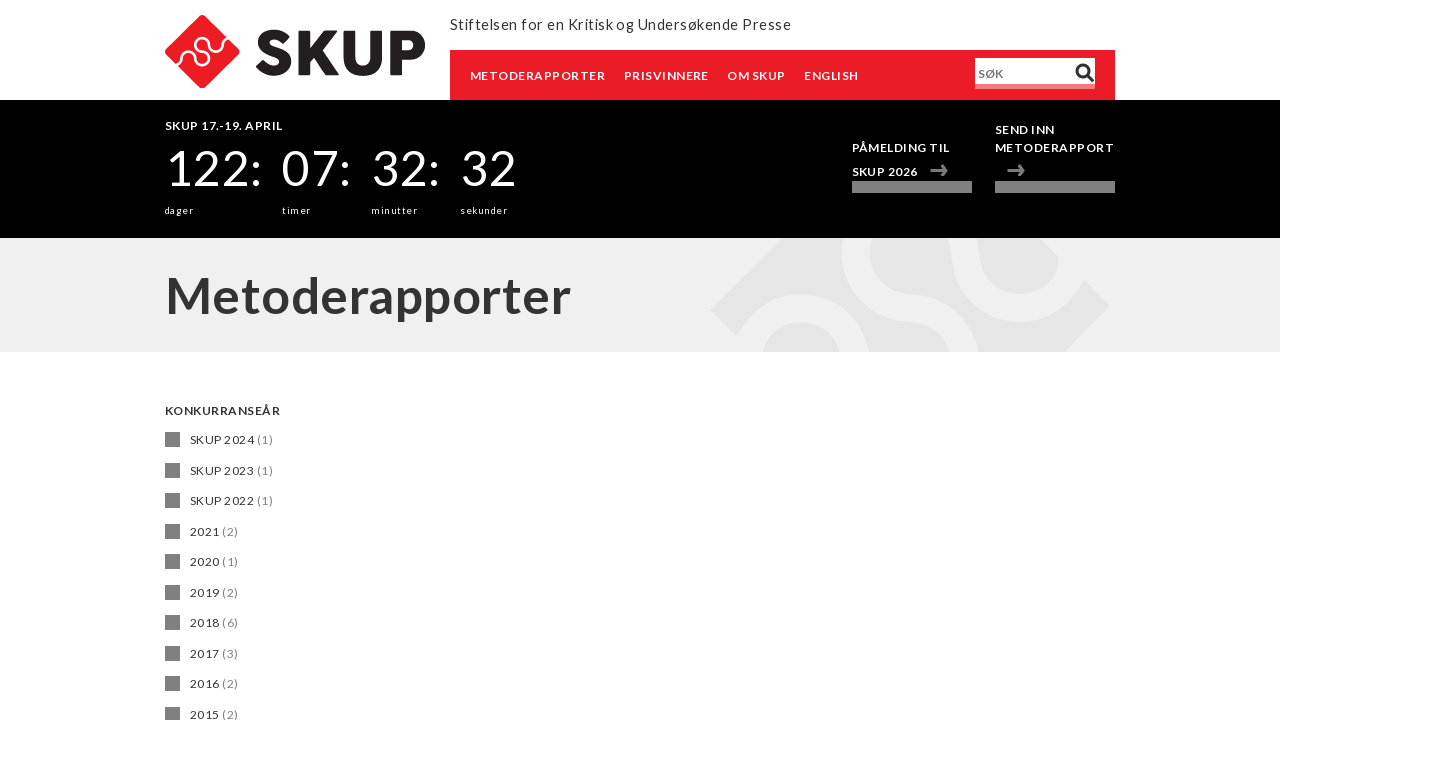

--- FILE ---
content_type: text/html; charset=UTF-8
request_url: https://www.skup.no/rapporter?f%5B0%5D=konferansear%3A278&f%5B1%5D=konferansear%3A280&f%5B2%5D=konferansear%3A316&f%5B3%5D=redaksjon%3A42&f%5B4%5D=redaksjon%3A113&f%5B5%5D=redaksjon%3A171&f%5B6%5D=redaksjon%3A196&f%5B7%5D=redaksjon%3A212&f%5B8%5D=redaksjon%3A268&f%5B9%5D=redaksjon%3A270&f%5B10%5D=redaksjon%3A271&f%5B11%5D=redaksjon%3A272&f%5B12%5D=redaksjon%3A279&f%5B13%5D=redaksjon%3A282&f%5B14%5D=redaksjon%3A283&f%5B15%5D=redaksjon%3A313&f%5B16%5D=redaksjon%3A320
body_size: 6336
content:
<!DOCTYPE html>
<html lang="nb" dir="ltr" prefix="og: https://ogp.me/ns#">
  <head>
    <meta charset="utf-8" />
<script async src="https://www.googletagmanager.com/gtag/js?id=UA-17578670-4"></script>
<script>window.dataLayer = window.dataLayer || [];function gtag(){dataLayer.push(arguments)};gtag("js", new Date());gtag("set", "developer_id.dMDhkMT", true);gtag("config", "UA-17578670-4", {"groups":"default","anonymize_ip":true,"page_placeholder":"PLACEHOLDER_page_path","allow_ad_personalization_signals":false});</script>
<link rel="canonical" href="https://www.skup.no/rapporter" />
<meta name="Generator" content="Drupal 10 (https://www.drupal.org)" />
<meta name="MobileOptimized" content="width" />
<meta name="HandheldFriendly" content="true" />
<meta name="viewport" content="width=device-width, initial-scale=1.0" />
<link rel="icon" href="/themes/custom/skup/favicon.ico" type="image/vnd.microsoft.icon" />

    <title>Metoderapporter | Skup.no</title>
    <link rel="stylesheet" media="all" href="/sites/default/files/css/css_TcmCH4qo8SL1mgnT_XcT1kmDceQRDGd0Q_EpIMeXgco.css?delta=0&amp;language=nb&amp;theme=skup&amp;include=eJwlxmEKgCAMBtALSTtSaH7FaDpxs7DTB_Xn8TbtoKq9ROEHAdXZ54qSkGmLzVlrsHM02rW6_T1EU5Rg0xyFUjSEi3EbfS5F8xC8IgMiyQ" />
<link rel="stylesheet" media="all" href="/sites/default/files/css/css_2c7bZfVqdBw2flO7_ezBpz9aRa5mjYeMsjObPJEG-ns.css?delta=1&amp;language=nb&amp;theme=skup&amp;include=eJwlxmEKgCAMBtALSTtSaH7FaDpxs7DTB_Xn8TbtoKq9ROEHAdXZ54qSkGmLzVlrsHM02rW6_T1EU5Rg0xyFUjSEi3EbfS5F8xC8IgMiyQ" />
<link rel="stylesheet" media="all" href="https://fonts.googleapis.com/css?family=Lato:400,400i,700,700i" />
<link rel="stylesheet" media="all" href="/sites/default/files/css/css_Kmi0KyrF4ZVEDq3Hkv0606ilkI9zmg2rChKYwp1sUJI.css?delta=3&amp;language=nb&amp;theme=skup&amp;include=eJwlxmEKgCAMBtALSTtSaH7FaDpxs7DTB_Xn8TbtoKq9ROEHAdXZ54qSkGmLzVlrsHM02rW6_T1EU5Rg0xyFUjSEi3EbfS5F8xC8IgMiyQ" />
<link rel="stylesheet" media="print" href="/sites/default/files/css/css_Be9SJk98togZ43zcCJVNhiWZvxE75ffIAKHDpl-9d0s.css?delta=4&amp;language=nb&amp;theme=skup&amp;include=eJwlxmEKgCAMBtALSTtSaH7FaDpxs7DTB_Xn8TbtoKq9ROEHAdXZ54qSkGmLzVlrsHM02rW6_T1EU5Rg0xyFUjSEi3EbfS5F8xC8IgMiyQ" />

    
  </head>

<!--
Hello sourcecode-reader! :-)
This website is made with open software. The framework is Drupal.
PHP is the programming language and the database is MySQL and the site uses Apache as webserver.
If you have any question we would be pleased to answer them, just contact us on www.ramsalt.com

Have a nice day!
 ______     ______     __    __     ______     ______     __         ______
/\  == \   /\  __ \   /\ "-./  \   /\  ___\   /\  __ \   /\ \       /\__  _\
\ \  __<   \ \  __ \  \ \ \-./\ \  \ \___  \  \ \  __ \  \ \ \____  \/_/\ \/
 \ \_\ \_\  \ \_\ \_\  \ \_\ \ \_\  \/\_____\  \ \_\ \_\  \ \_____\    \ \_\
  \/_/ /_/   \/_/\/_/   \/_/  \/_/   \/_____/   \/_/\/_/   \/_____/     \/_/
-->

          
      <body class="page-rapporter section-rapporter role--anonymous with-subnav sidebar-second one-sidebar">
    <div id="skip">
      <a href="#main-menu" class="visually-hidden focusable skip-link">
        Skip to main navigation
      </a>
    </div>
    
      <div class="dialog-off-canvas-main-canvas" data-off-canvas-main-canvas>
    <div class="layout-container">

  <!-- ______________________ HEADER _______________________ -->

  <header id="header-container">
    <div class="container">
              <div id="header-left">
            <div>
    <div id="block-logo" class="block-system block-logo">
  
    
        <a href="/" title="Hjem" rel="home" class="site-logo">
      <img src="/themes/custom/skup/logo.svg" alt="Hjem" />
    </a>
      </div>

  </div>

          <nav class="mobile-nav"><a href="#">Meny</a></nav>
        </div>
      
      <div class="header-right-container">
                  <div id="header-top-right">
              <div>
    <div id="block-slogan" class="block-system block-slogan">
  
    
            <div class="site-slogan">Stiftelsen for en Kritisk og Undersøkende Presse</div>
  </div>

  </div>

          </div>
        
                  <div id="header-bottom-right">
              <div>
    <nav role="navigation" aria-labelledby="block-hovednavigasjon-2-menu" id="block-hovednavigasjon-2" class="block block-menu navigation menu--main">
            
  <h2 class="visually-hidden" id="block-hovednavigasjon-2-menu">Hovednavigasjon</h2>
  

        
              <ul class="menu">
                    <li class="menu-item menu-item--active-trail">
        <a href="/rapporter" data-drupal-link-system-path="rapporter">Metoderapporter</a>
              </li>
                <li class="menu-item">
        <a href="/prisvinner" data-drupal-link-system-path="prisvinner">Prisvinnere</a>
              </li>
                <li class="menu-item menu-item--collapsed">
        <a href="/om-skup" data-drupal-link-system-path="node/1720">Om SKUP</a>
              </li>
                <li class="menu-item">
        <a href="/english" data-drupal-link-system-path="node/3670">English</a>
              </li>
        </ul>
  


  </nav>
<div class="views-exposed-form block-views block-exposedformsearchsearchresults" data-drupal-selector="views-exposed-form-search-searchresults" id="block-exposedformsearchsearchresults">
  
    
      <form action="/search" method="get" id="views-exposed-form-search-searchresults" accept-charset="UTF-8">
  <div class="js-form-item form-item js-form-type-textfield form-item-search-api-fulltext js-form-item-search-api-fulltext">
      <label for="edit-search-api-fulltext">Fulltext search</label>
        <input placeholder="Søk" data-drupal-selector="edit-search-api-fulltext" type="text" id="edit-search-api-fulltext" name="search_api_fulltext" value="" size="30" maxlength="128" class="form-text" />

        </div>
<div data-drupal-selector="edit-actions" class="form-actions js-form-wrapper form-wrapper" id="edit-actions"><input alt="Søk" data-drupal-selector="edit-submit-search" type="image" id="edit-submit-search" value="Apply" src="/themes/custom/skup/images/source/search.png" class="image-button js-form-submit form-submit" />
</div>


</form>

  </div>

  </div>

          </div>
              </div>
    </div>
  </header><!-- /#header-container -->

      <div id="highlighted">
      <div class="container">  <div>
    <div id="block-countdown" class="block-block-content block-countdown">
  
      <h2>SKUP 17.-19. april</h2>
    
      
            <div class="countdown__countdown-to">2026/04/17 09:00:00</div>
      
  <div class="countdown__countdown-placeholder">
    <div>Countdown placeholder</div>
              <div>Nedtelling</div>
          </div>

  </div>
<nav role="navigation" aria-labelledby="block-conferenceactionlinks-menu" id="block-conferenceactionlinks" class="block block-menu navigation menu--conference-action-links">
            
  <h2 class="visually-hidden" id="block-conferenceactionlinks-menu">Conference action links</h2>
  

        
              <ul class="menu">
                    <li class="menu-item">
        <a href="https://skup.hoopla.no/event/skup2026">Påmelding til SKUP 2026</a>
              </li>
                <li class="menu-item">
        <a href="https://www.skup.no/form/metoderapporter-skup-2026">Send inn metoderapport</a>
              </li>
        </ul>
  


  </nav>

  </div>
</div>
    </div>
  
  
  <!-- ______________________ MAIN _______________________ -->

      <div id="content_top">
      <div class="container">  <div>
    <div id="block-metoderapporterheading" class="block-block-content block-metoderapporterheading">
  
    
      
            <div class="basic__body"><h2>Metoderapporter</h2>
</div>
      
  </div>

  </div>
</div>
    </div>
  

  <div id="main">
    <div class="container">

      <section id="content">

        <div id="content-header">

          

          

          
          
          

          
          
        </div><!-- /#content-header -->

        <div id="content-area">
            <div>
    <div data-drupal-messages-fallback class="hidden"></div><div class="views-element-container"><div class="js-view-dom-id-228404fd443a5f482ee8e9c3e216394914f3f56818bbd5aa0894768ec29addf4">
  
  
  

  
  
  

    

  
  

  
  
</div>
</div>

  </div>

        </div>

      </section><!-- /#content -->

              <aside id="sidebar-second" class="column sidebar second">
            <div>
    <div class="facet-active block-facet--checkbox block-facets block-konferansear" id="block-konferansear">
  
      <h2>Konkurranseår</h2>
    
        <div class="facets-widget-checkbox">
      <ul data-drupal-facet-filter-key="f" data-drupal-facet-id="konferansear" data-drupal-facet-alias="konferansear" class="facet-active js-facets-checkbox-links item-list__checkbox"><li class="facet-item js-form-item js-form-type-checkbox checkbox form-check"><a href="/rapporter?f%5B0%5D=konferansear%3A278&amp;f%5B1%5D=konferansear%3A280&amp;f%5B2%5D=konferansear%3A316&amp;f%5B3%5D=konferansear%3A406&amp;f%5B4%5D=redaksjon%3A42&amp;f%5B5%5D=redaksjon%3A113&amp;f%5B6%5D=redaksjon%3A171&amp;f%5B7%5D=redaksjon%3A196&amp;f%5B8%5D=redaksjon%3A212&amp;f%5B9%5D=redaksjon%3A268&amp;f%5B10%5D=redaksjon%3A270&amp;f%5B11%5D=redaksjon%3A271&amp;f%5B12%5D=redaksjon%3A272&amp;f%5B13%5D=redaksjon%3A279&amp;f%5B14%5D=redaksjon%3A282&amp;f%5B15%5D=redaksjon%3A283&amp;f%5B16%5D=redaksjon%3A313&amp;f%5B17%5D=redaksjon%3A320" rel="nofollow" data-drupal-facet-item-id="konferansear-406" data-drupal-facet-item-value="406" data-drupal-facet-item-count="1" data-drupal-facet-filter-value="konferansear:406" data-drupal-facet-widget-element-class="facets-checkbox"><span class="facet-item__value">SKUP 2024</span>
  <span class="facet-item__count">(1)</span>
</a></li><li class="facet-item js-form-item js-form-type-checkbox checkbox form-check"><a href="/rapporter?f%5B0%5D=konferansear%3A278&amp;f%5B1%5D=konferansear%3A280&amp;f%5B2%5D=konferansear%3A316&amp;f%5B3%5D=konferansear%3A370&amp;f%5B4%5D=redaksjon%3A42&amp;f%5B5%5D=redaksjon%3A113&amp;f%5B6%5D=redaksjon%3A171&amp;f%5B7%5D=redaksjon%3A196&amp;f%5B8%5D=redaksjon%3A212&amp;f%5B9%5D=redaksjon%3A268&amp;f%5B10%5D=redaksjon%3A270&amp;f%5B11%5D=redaksjon%3A271&amp;f%5B12%5D=redaksjon%3A272&amp;f%5B13%5D=redaksjon%3A279&amp;f%5B14%5D=redaksjon%3A282&amp;f%5B15%5D=redaksjon%3A283&amp;f%5B16%5D=redaksjon%3A313&amp;f%5B17%5D=redaksjon%3A320" rel="nofollow" data-drupal-facet-item-id="konferansear-370" data-drupal-facet-item-value="370" data-drupal-facet-item-count="1" data-drupal-facet-filter-value="konferansear:370" data-drupal-facet-widget-element-class="facets-checkbox"><span class="facet-item__value">SKUP 2023</span>
  <span class="facet-item__count">(1)</span>
</a></li><li class="facet-item js-form-item js-form-type-checkbox checkbox form-check"><a href="/rapporter?f%5B0%5D=konferansear%3A278&amp;f%5B1%5D=konferansear%3A280&amp;f%5B2%5D=konferansear%3A316&amp;f%5B3%5D=konferansear%3A382&amp;f%5B4%5D=redaksjon%3A42&amp;f%5B5%5D=redaksjon%3A113&amp;f%5B6%5D=redaksjon%3A171&amp;f%5B7%5D=redaksjon%3A196&amp;f%5B8%5D=redaksjon%3A212&amp;f%5B9%5D=redaksjon%3A268&amp;f%5B10%5D=redaksjon%3A270&amp;f%5B11%5D=redaksjon%3A271&amp;f%5B12%5D=redaksjon%3A272&amp;f%5B13%5D=redaksjon%3A279&amp;f%5B14%5D=redaksjon%3A282&amp;f%5B15%5D=redaksjon%3A283&amp;f%5B16%5D=redaksjon%3A313&amp;f%5B17%5D=redaksjon%3A320" rel="nofollow" data-drupal-facet-item-id="konferansear-382" data-drupal-facet-item-value="382" data-drupal-facet-item-count="1" data-drupal-facet-filter-value="konferansear:382" data-drupal-facet-widget-element-class="facets-checkbox"><span class="facet-item__value">SKUP 2022</span>
  <span class="facet-item__count">(1)</span>
</a></li><li class="facet-item js-form-item js-form-type-checkbox checkbox form-check"><a href="/rapporter?f%5B0%5D=konferansear%3A278&amp;f%5B1%5D=konferansear%3A280&amp;f%5B2%5D=konferansear%3A316&amp;f%5B3%5D=konferansear%3A339&amp;f%5B4%5D=redaksjon%3A42&amp;f%5B5%5D=redaksjon%3A113&amp;f%5B6%5D=redaksjon%3A171&amp;f%5B7%5D=redaksjon%3A196&amp;f%5B8%5D=redaksjon%3A212&amp;f%5B9%5D=redaksjon%3A268&amp;f%5B10%5D=redaksjon%3A270&amp;f%5B11%5D=redaksjon%3A271&amp;f%5B12%5D=redaksjon%3A272&amp;f%5B13%5D=redaksjon%3A279&amp;f%5B14%5D=redaksjon%3A282&amp;f%5B15%5D=redaksjon%3A283&amp;f%5B16%5D=redaksjon%3A313&amp;f%5B17%5D=redaksjon%3A320" rel="nofollow" data-drupal-facet-item-id="konferansear-339" data-drupal-facet-item-value="339" data-drupal-facet-item-count="2" data-drupal-facet-filter-value="konferansear:339" data-drupal-facet-widget-element-class="facets-checkbox"><span class="facet-item__value">2021</span>
  <span class="facet-item__count">(2)</span>
</a></li><li class="facet-item js-form-item js-form-type-checkbox checkbox form-check"><a href="/rapporter?f%5B0%5D=konferansear%3A278&amp;f%5B1%5D=konferansear%3A280&amp;f%5B2%5D=konferansear%3A316&amp;f%5B3%5D=konferansear%3A332&amp;f%5B4%5D=redaksjon%3A42&amp;f%5B5%5D=redaksjon%3A113&amp;f%5B6%5D=redaksjon%3A171&amp;f%5B7%5D=redaksjon%3A196&amp;f%5B8%5D=redaksjon%3A212&amp;f%5B9%5D=redaksjon%3A268&amp;f%5B10%5D=redaksjon%3A270&amp;f%5B11%5D=redaksjon%3A271&amp;f%5B12%5D=redaksjon%3A272&amp;f%5B13%5D=redaksjon%3A279&amp;f%5B14%5D=redaksjon%3A282&amp;f%5B15%5D=redaksjon%3A283&amp;f%5B16%5D=redaksjon%3A313&amp;f%5B17%5D=redaksjon%3A320" rel="nofollow" data-drupal-facet-item-id="konferansear-332" data-drupal-facet-item-value="332" data-drupal-facet-item-count="1" data-drupal-facet-filter-value="konferansear:332" data-drupal-facet-widget-element-class="facets-checkbox"><span class="facet-item__value">2020</span>
  <span class="facet-item__count">(1)</span>
</a></li><li class="facet-item js-form-item js-form-type-checkbox checkbox form-check"><a href="/rapporter?f%5B0%5D=konferansear%3A267&amp;f%5B1%5D=konferansear%3A278&amp;f%5B2%5D=konferansear%3A280&amp;f%5B3%5D=konferansear%3A316&amp;f%5B4%5D=redaksjon%3A42&amp;f%5B5%5D=redaksjon%3A113&amp;f%5B6%5D=redaksjon%3A171&amp;f%5B7%5D=redaksjon%3A196&amp;f%5B8%5D=redaksjon%3A212&amp;f%5B9%5D=redaksjon%3A268&amp;f%5B10%5D=redaksjon%3A270&amp;f%5B11%5D=redaksjon%3A271&amp;f%5B12%5D=redaksjon%3A272&amp;f%5B13%5D=redaksjon%3A279&amp;f%5B14%5D=redaksjon%3A282&amp;f%5B15%5D=redaksjon%3A283&amp;f%5B16%5D=redaksjon%3A313&amp;f%5B17%5D=redaksjon%3A320" rel="nofollow" data-drupal-facet-item-id="konferansear-267" data-drupal-facet-item-value="267" data-drupal-facet-item-count="2" data-drupal-facet-filter-value="konferansear:267" data-drupal-facet-widget-element-class="facets-checkbox"><span class="facet-item__value">2019</span>
  <span class="facet-item__count">(2)</span>
</a></li><li class="facet-item js-form-item js-form-type-checkbox checkbox form-check"><a href="/rapporter?f%5B0%5D=konferansear%3A34&amp;f%5B1%5D=konferansear%3A278&amp;f%5B2%5D=konferansear%3A280&amp;f%5B3%5D=konferansear%3A316&amp;f%5B4%5D=redaksjon%3A42&amp;f%5B5%5D=redaksjon%3A113&amp;f%5B6%5D=redaksjon%3A171&amp;f%5B7%5D=redaksjon%3A196&amp;f%5B8%5D=redaksjon%3A212&amp;f%5B9%5D=redaksjon%3A268&amp;f%5B10%5D=redaksjon%3A270&amp;f%5B11%5D=redaksjon%3A271&amp;f%5B12%5D=redaksjon%3A272&amp;f%5B13%5D=redaksjon%3A279&amp;f%5B14%5D=redaksjon%3A282&amp;f%5B15%5D=redaksjon%3A283&amp;f%5B16%5D=redaksjon%3A313&amp;f%5B17%5D=redaksjon%3A320" rel="nofollow" data-drupal-facet-item-id="konferansear-34" data-drupal-facet-item-value="34" data-drupal-facet-item-count="6" data-drupal-facet-filter-value="konferansear:34" data-drupal-facet-widget-element-class="facets-checkbox"><span class="facet-item__value">2018</span>
  <span class="facet-item__count">(6)</span>
</a></li><li class="facet-item js-form-item js-form-type-checkbox checkbox form-check"><a href="/rapporter?f%5B0%5D=konferansear%3A2&amp;f%5B1%5D=konferansear%3A278&amp;f%5B2%5D=konferansear%3A280&amp;f%5B3%5D=konferansear%3A316&amp;f%5B4%5D=redaksjon%3A42&amp;f%5B5%5D=redaksjon%3A113&amp;f%5B6%5D=redaksjon%3A171&amp;f%5B7%5D=redaksjon%3A196&amp;f%5B8%5D=redaksjon%3A212&amp;f%5B9%5D=redaksjon%3A268&amp;f%5B10%5D=redaksjon%3A270&amp;f%5B11%5D=redaksjon%3A271&amp;f%5B12%5D=redaksjon%3A272&amp;f%5B13%5D=redaksjon%3A279&amp;f%5B14%5D=redaksjon%3A282&amp;f%5B15%5D=redaksjon%3A283&amp;f%5B16%5D=redaksjon%3A313&amp;f%5B17%5D=redaksjon%3A320" rel="nofollow" data-drupal-facet-item-id="konferansear-2" data-drupal-facet-item-value="2" data-drupal-facet-item-count="3" data-drupal-facet-filter-value="konferansear:2" data-drupal-facet-widget-element-class="facets-checkbox"><span class="facet-item__value">2017</span>
  <span class="facet-item__count">(3)</span>
</a></li><li class="facet-item js-form-item js-form-type-checkbox checkbox form-check"><a href="/rapporter?f%5B0%5D=konferansear%3A5&amp;f%5B1%5D=konferansear%3A278&amp;f%5B2%5D=konferansear%3A280&amp;f%5B3%5D=konferansear%3A316&amp;f%5B4%5D=redaksjon%3A42&amp;f%5B5%5D=redaksjon%3A113&amp;f%5B6%5D=redaksjon%3A171&amp;f%5B7%5D=redaksjon%3A196&amp;f%5B8%5D=redaksjon%3A212&amp;f%5B9%5D=redaksjon%3A268&amp;f%5B10%5D=redaksjon%3A270&amp;f%5B11%5D=redaksjon%3A271&amp;f%5B12%5D=redaksjon%3A272&amp;f%5B13%5D=redaksjon%3A279&amp;f%5B14%5D=redaksjon%3A282&amp;f%5B15%5D=redaksjon%3A283&amp;f%5B16%5D=redaksjon%3A313&amp;f%5B17%5D=redaksjon%3A320" rel="nofollow" data-drupal-facet-item-id="konferansear-5" data-drupal-facet-item-value="5" data-drupal-facet-item-count="2" data-drupal-facet-filter-value="konferansear:5" data-drupal-facet-widget-element-class="facets-checkbox"><span class="facet-item__value">2016</span>
  <span class="facet-item__count">(2)</span>
</a></li><li class="facet-item js-form-item js-form-type-checkbox checkbox form-check"><a href="/rapporter?f%5B0%5D=konferansear%3A65&amp;f%5B1%5D=konferansear%3A278&amp;f%5B2%5D=konferansear%3A280&amp;f%5B3%5D=konferansear%3A316&amp;f%5B4%5D=redaksjon%3A42&amp;f%5B5%5D=redaksjon%3A113&amp;f%5B6%5D=redaksjon%3A171&amp;f%5B7%5D=redaksjon%3A196&amp;f%5B8%5D=redaksjon%3A212&amp;f%5B9%5D=redaksjon%3A268&amp;f%5B10%5D=redaksjon%3A270&amp;f%5B11%5D=redaksjon%3A271&amp;f%5B12%5D=redaksjon%3A272&amp;f%5B13%5D=redaksjon%3A279&amp;f%5B14%5D=redaksjon%3A282&amp;f%5B15%5D=redaksjon%3A283&amp;f%5B16%5D=redaksjon%3A313&amp;f%5B17%5D=redaksjon%3A320" rel="nofollow" data-drupal-facet-item-id="konferansear-65" data-drupal-facet-item-value="65" data-drupal-facet-item-count="2" data-drupal-facet-filter-value="konferansear:65" data-drupal-facet-widget-element-class="facets-checkbox"><span class="facet-item__value">2015</span>
  <span class="facet-item__count">(2)</span>
</a></li><li class="facet-item js-form-item js-form-type-checkbox checkbox form-check"><a href="/rapporter?f%5B0%5D=konferansear%3A85&amp;f%5B1%5D=konferansear%3A278&amp;f%5B2%5D=konferansear%3A280&amp;f%5B3%5D=konferansear%3A316&amp;f%5B4%5D=redaksjon%3A42&amp;f%5B5%5D=redaksjon%3A113&amp;f%5B6%5D=redaksjon%3A171&amp;f%5B7%5D=redaksjon%3A196&amp;f%5B8%5D=redaksjon%3A212&amp;f%5B9%5D=redaksjon%3A268&amp;f%5B10%5D=redaksjon%3A270&amp;f%5B11%5D=redaksjon%3A271&amp;f%5B12%5D=redaksjon%3A272&amp;f%5B13%5D=redaksjon%3A279&amp;f%5B14%5D=redaksjon%3A282&amp;f%5B15%5D=redaksjon%3A283&amp;f%5B16%5D=redaksjon%3A313&amp;f%5B17%5D=redaksjon%3A320" rel="nofollow" data-drupal-facet-item-id="konferansear-85" data-drupal-facet-item-value="85" data-drupal-facet-item-count="3" data-drupal-facet-filter-value="konferansear:85" data-drupal-facet-widget-element-class="facets-checkbox"><span class="facet-item__value">2014</span>
  <span class="facet-item__count">(3)</span>
</a></li><li class="facet-item js-form-item js-form-type-checkbox checkbox form-check"><a href="/rapporter?f%5B0%5D=konferansear%3A106&amp;f%5B1%5D=konferansear%3A278&amp;f%5B2%5D=konferansear%3A280&amp;f%5B3%5D=konferansear%3A316&amp;f%5B4%5D=redaksjon%3A42&amp;f%5B5%5D=redaksjon%3A113&amp;f%5B6%5D=redaksjon%3A171&amp;f%5B7%5D=redaksjon%3A196&amp;f%5B8%5D=redaksjon%3A212&amp;f%5B9%5D=redaksjon%3A268&amp;f%5B10%5D=redaksjon%3A270&amp;f%5B11%5D=redaksjon%3A271&amp;f%5B12%5D=redaksjon%3A272&amp;f%5B13%5D=redaksjon%3A279&amp;f%5B14%5D=redaksjon%3A282&amp;f%5B15%5D=redaksjon%3A283&amp;f%5B16%5D=redaksjon%3A313&amp;f%5B17%5D=redaksjon%3A320" rel="nofollow" data-drupal-facet-item-id="konferansear-106" data-drupal-facet-item-value="106" data-drupal-facet-item-count="3" data-drupal-facet-filter-value="konferansear:106" data-drupal-facet-widget-element-class="facets-checkbox"><span class="facet-item__value">2013</span>
  <span class="facet-item__count">(3)</span>
</a></li><li class="facet-item js-form-item js-form-type-checkbox checkbox form-check"><a href="/rapporter?f%5B0%5D=konferansear%3A120&amp;f%5B1%5D=konferansear%3A278&amp;f%5B2%5D=konferansear%3A280&amp;f%5B3%5D=konferansear%3A316&amp;f%5B4%5D=redaksjon%3A42&amp;f%5B5%5D=redaksjon%3A113&amp;f%5B6%5D=redaksjon%3A171&amp;f%5B7%5D=redaksjon%3A196&amp;f%5B8%5D=redaksjon%3A212&amp;f%5B9%5D=redaksjon%3A268&amp;f%5B10%5D=redaksjon%3A270&amp;f%5B11%5D=redaksjon%3A271&amp;f%5B12%5D=redaksjon%3A272&amp;f%5B13%5D=redaksjon%3A279&amp;f%5B14%5D=redaksjon%3A282&amp;f%5B15%5D=redaksjon%3A283&amp;f%5B16%5D=redaksjon%3A313&amp;f%5B17%5D=redaksjon%3A320" rel="nofollow" data-drupal-facet-item-id="konferansear-120" data-drupal-facet-item-value="120" data-drupal-facet-item-count="3" data-drupal-facet-filter-value="konferansear:120" data-drupal-facet-widget-element-class="facets-checkbox"><span class="facet-item__value">2012</span>
  <span class="facet-item__count">(3)</span>
</a></li><li class="facet-item js-form-item js-form-type-checkbox checkbox form-check"><a href="/rapporter?f%5B0%5D=konferansear%3A139&amp;f%5B1%5D=konferansear%3A278&amp;f%5B2%5D=konferansear%3A280&amp;f%5B3%5D=konferansear%3A316&amp;f%5B4%5D=redaksjon%3A42&amp;f%5B5%5D=redaksjon%3A113&amp;f%5B6%5D=redaksjon%3A171&amp;f%5B7%5D=redaksjon%3A196&amp;f%5B8%5D=redaksjon%3A212&amp;f%5B9%5D=redaksjon%3A268&amp;f%5B10%5D=redaksjon%3A270&amp;f%5B11%5D=redaksjon%3A271&amp;f%5B12%5D=redaksjon%3A272&amp;f%5B13%5D=redaksjon%3A279&amp;f%5B14%5D=redaksjon%3A282&amp;f%5B15%5D=redaksjon%3A283&amp;f%5B16%5D=redaksjon%3A313&amp;f%5B17%5D=redaksjon%3A320" rel="nofollow" data-drupal-facet-item-id="konferansear-139" data-drupal-facet-item-value="139" data-drupal-facet-item-count="3" data-drupal-facet-filter-value="konferansear:139" data-drupal-facet-widget-element-class="facets-checkbox"><span class="facet-item__value">2011</span>
  <span class="facet-item__count">(3)</span>
</a></li><li class="facet-item js-form-item js-form-type-checkbox checkbox form-check"><a href="/rapporter?f%5B0%5D=konferansear%3A156&amp;f%5B1%5D=konferansear%3A278&amp;f%5B2%5D=konferansear%3A280&amp;f%5B3%5D=konferansear%3A316&amp;f%5B4%5D=redaksjon%3A42&amp;f%5B5%5D=redaksjon%3A113&amp;f%5B6%5D=redaksjon%3A171&amp;f%5B7%5D=redaksjon%3A196&amp;f%5B8%5D=redaksjon%3A212&amp;f%5B9%5D=redaksjon%3A268&amp;f%5B10%5D=redaksjon%3A270&amp;f%5B11%5D=redaksjon%3A271&amp;f%5B12%5D=redaksjon%3A272&amp;f%5B13%5D=redaksjon%3A279&amp;f%5B14%5D=redaksjon%3A282&amp;f%5B15%5D=redaksjon%3A283&amp;f%5B16%5D=redaksjon%3A313&amp;f%5B17%5D=redaksjon%3A320" rel="nofollow" data-drupal-facet-item-id="konferansear-156" data-drupal-facet-item-value="156" data-drupal-facet-item-count="3" data-drupal-facet-filter-value="konferansear:156" data-drupal-facet-widget-element-class="facets-checkbox"><span class="facet-item__value">2010</span>
  <span class="facet-item__count">(3)</span>
</a></li><li class="facet-item js-form-item js-form-type-checkbox checkbox form-check"><a href="/rapporter?f%5B0%5D=konferansear%3A176&amp;f%5B1%5D=konferansear%3A278&amp;f%5B2%5D=konferansear%3A280&amp;f%5B3%5D=konferansear%3A316&amp;f%5B4%5D=redaksjon%3A42&amp;f%5B5%5D=redaksjon%3A113&amp;f%5B6%5D=redaksjon%3A171&amp;f%5B7%5D=redaksjon%3A196&amp;f%5B8%5D=redaksjon%3A212&amp;f%5B9%5D=redaksjon%3A268&amp;f%5B10%5D=redaksjon%3A270&amp;f%5B11%5D=redaksjon%3A271&amp;f%5B12%5D=redaksjon%3A272&amp;f%5B13%5D=redaksjon%3A279&amp;f%5B14%5D=redaksjon%3A282&amp;f%5B15%5D=redaksjon%3A283&amp;f%5B16%5D=redaksjon%3A313&amp;f%5B17%5D=redaksjon%3A320" rel="nofollow" data-drupal-facet-item-id="konferansear-176" data-drupal-facet-item-value="176" data-drupal-facet-item-count="2" data-drupal-facet-filter-value="konferansear:176" data-drupal-facet-widget-element-class="facets-checkbox"><span class="facet-item__value">2009</span>
  <span class="facet-item__count">(2)</span>
</a></li><li class="facet-item js-form-item js-form-type-checkbox checkbox form-check"><a href="/rapporter?f%5B0%5D=konferansear%3A185&amp;f%5B1%5D=konferansear%3A278&amp;f%5B2%5D=konferansear%3A280&amp;f%5B3%5D=konferansear%3A316&amp;f%5B4%5D=redaksjon%3A42&amp;f%5B5%5D=redaksjon%3A113&amp;f%5B6%5D=redaksjon%3A171&amp;f%5B7%5D=redaksjon%3A196&amp;f%5B8%5D=redaksjon%3A212&amp;f%5B9%5D=redaksjon%3A268&amp;f%5B10%5D=redaksjon%3A270&amp;f%5B11%5D=redaksjon%3A271&amp;f%5B12%5D=redaksjon%3A272&amp;f%5B13%5D=redaksjon%3A279&amp;f%5B14%5D=redaksjon%3A282&amp;f%5B15%5D=redaksjon%3A283&amp;f%5B16%5D=redaksjon%3A313&amp;f%5B17%5D=redaksjon%3A320" rel="nofollow" data-drupal-facet-item-id="konferansear-185" data-drupal-facet-item-value="185" data-drupal-facet-item-count="1" data-drupal-facet-filter-value="konferansear:185" data-drupal-facet-widget-element-class="facets-checkbox"><span class="facet-item__value">2008</span>
  <span class="facet-item__count">(1)</span>
</a></li><li class="facet-item js-form-item js-form-type-checkbox checkbox form-check"><a href="/rapporter?f%5B0%5D=konferansear%3A194&amp;f%5B1%5D=konferansear%3A278&amp;f%5B2%5D=konferansear%3A280&amp;f%5B3%5D=konferansear%3A316&amp;f%5B4%5D=redaksjon%3A42&amp;f%5B5%5D=redaksjon%3A113&amp;f%5B6%5D=redaksjon%3A171&amp;f%5B7%5D=redaksjon%3A196&amp;f%5B8%5D=redaksjon%3A212&amp;f%5B9%5D=redaksjon%3A268&amp;f%5B10%5D=redaksjon%3A270&amp;f%5B11%5D=redaksjon%3A271&amp;f%5B12%5D=redaksjon%3A272&amp;f%5B13%5D=redaksjon%3A279&amp;f%5B14%5D=redaksjon%3A282&amp;f%5B15%5D=redaksjon%3A283&amp;f%5B16%5D=redaksjon%3A313&amp;f%5B17%5D=redaksjon%3A320" rel="nofollow" data-drupal-facet-item-id="konferansear-194" data-drupal-facet-item-value="194" data-drupal-facet-item-count="1" data-drupal-facet-filter-value="konferansear:194" data-drupal-facet-widget-element-class="facets-checkbox"><span class="facet-item__value">2007</span>
  <span class="facet-item__count">(1)</span>
</a></li><li class="facet-item js-form-item js-form-type-checkbox checkbox form-check"><a href="/rapporter?f%5B0%5D=konferansear%3A209&amp;f%5B1%5D=konferansear%3A278&amp;f%5B2%5D=konferansear%3A280&amp;f%5B3%5D=konferansear%3A316&amp;f%5B4%5D=redaksjon%3A42&amp;f%5B5%5D=redaksjon%3A113&amp;f%5B6%5D=redaksjon%3A171&amp;f%5B7%5D=redaksjon%3A196&amp;f%5B8%5D=redaksjon%3A212&amp;f%5B9%5D=redaksjon%3A268&amp;f%5B10%5D=redaksjon%3A270&amp;f%5B11%5D=redaksjon%3A271&amp;f%5B12%5D=redaksjon%3A272&amp;f%5B13%5D=redaksjon%3A279&amp;f%5B14%5D=redaksjon%3A282&amp;f%5B15%5D=redaksjon%3A283&amp;f%5B16%5D=redaksjon%3A313&amp;f%5B17%5D=redaksjon%3A320" rel="nofollow" data-drupal-facet-item-id="konferansear-209" data-drupal-facet-item-value="209" data-drupal-facet-item-count="1" data-drupal-facet-filter-value="konferansear:209" data-drupal-facet-widget-element-class="facets-checkbox"><span class="facet-item__value">2005</span>
  <span class="facet-item__count">(1)</span>
</a></li><li class="facet-item js-form-item js-form-type-checkbox checkbox form-check"><a href="/rapporter?f%5B0%5D=konferansear%3A216&amp;f%5B1%5D=konferansear%3A278&amp;f%5B2%5D=konferansear%3A280&amp;f%5B3%5D=konferansear%3A316&amp;f%5B4%5D=redaksjon%3A42&amp;f%5B5%5D=redaksjon%3A113&amp;f%5B6%5D=redaksjon%3A171&amp;f%5B7%5D=redaksjon%3A196&amp;f%5B8%5D=redaksjon%3A212&amp;f%5B9%5D=redaksjon%3A268&amp;f%5B10%5D=redaksjon%3A270&amp;f%5B11%5D=redaksjon%3A271&amp;f%5B12%5D=redaksjon%3A272&amp;f%5B13%5D=redaksjon%3A279&amp;f%5B14%5D=redaksjon%3A282&amp;f%5B15%5D=redaksjon%3A283&amp;f%5B16%5D=redaksjon%3A313&amp;f%5B17%5D=redaksjon%3A320" rel="nofollow" data-drupal-facet-item-id="konferansear-216" data-drupal-facet-item-value="216" data-drupal-facet-item-count="1" data-drupal-facet-filter-value="konferansear:216" data-drupal-facet-widget-element-class="facets-checkbox"><span class="facet-item__value">2004</span>
  <span class="facet-item__count">(1)</span>
</a></li><li class="facet-item js-form-item js-form-type-checkbox checkbox form-check"><a href="/rapporter?f%5B0%5D=konferansear%3A232&amp;f%5B1%5D=konferansear%3A278&amp;f%5B2%5D=konferansear%3A280&amp;f%5B3%5D=konferansear%3A316&amp;f%5B4%5D=redaksjon%3A42&amp;f%5B5%5D=redaksjon%3A113&amp;f%5B6%5D=redaksjon%3A171&amp;f%5B7%5D=redaksjon%3A196&amp;f%5B8%5D=redaksjon%3A212&amp;f%5B9%5D=redaksjon%3A268&amp;f%5B10%5D=redaksjon%3A270&amp;f%5B11%5D=redaksjon%3A271&amp;f%5B12%5D=redaksjon%3A272&amp;f%5B13%5D=redaksjon%3A279&amp;f%5B14%5D=redaksjon%3A282&amp;f%5B15%5D=redaksjon%3A283&amp;f%5B16%5D=redaksjon%3A313&amp;f%5B17%5D=redaksjon%3A320" rel="nofollow" data-drupal-facet-item-id="konferansear-232" data-drupal-facet-item-value="232" data-drupal-facet-item-count="2" data-drupal-facet-filter-value="konferansear:232" data-drupal-facet-widget-element-class="facets-checkbox"><span class="facet-item__value">2002</span>
  <span class="facet-item__count">(2)</span>
</a></li><li class="facet-item js-form-item js-form-type-checkbox checkbox form-check"><a href="/rapporter?f%5B0%5D=konferansear%3A278&amp;f%5B1%5D=konferansear%3A280&amp;f%5B2%5D=redaksjon%3A42&amp;f%5B3%5D=redaksjon%3A113&amp;f%5B4%5D=redaksjon%3A171&amp;f%5B5%5D=redaksjon%3A196&amp;f%5B6%5D=redaksjon%3A212&amp;f%5B7%5D=redaksjon%3A268&amp;f%5B8%5D=redaksjon%3A270&amp;f%5B9%5D=redaksjon%3A271&amp;f%5B10%5D=redaksjon%3A272&amp;f%5B11%5D=redaksjon%3A279&amp;f%5B12%5D=redaksjon%3A282&amp;f%5B13%5D=redaksjon%3A283&amp;f%5B14%5D=redaksjon%3A313&amp;f%5B15%5D=redaksjon%3A320" rel="nofollow" class="is-active" data-drupal-facet-item-id="konferansear-316" data-drupal-facet-item-value="316" data-drupal-facet-item-count="0" data-drupal-facet-filter-value="konferansear:316" data-drupal-facet-widget-element-class="facets-checkbox">  <span class="facet-item__status js-facet-deactivate">(-)</span>
<span class="facet-item__value">1998</span>
  <span class="facet-item__count">(0)</span>
</a></li><li class="facet-item js-form-item js-form-type-checkbox checkbox form-check"><a href="/rapporter?f%5B0%5D=konferansear%3A278&amp;f%5B1%5D=konferansear%3A316&amp;f%5B2%5D=redaksjon%3A42&amp;f%5B3%5D=redaksjon%3A113&amp;f%5B4%5D=redaksjon%3A171&amp;f%5B5%5D=redaksjon%3A196&amp;f%5B6%5D=redaksjon%3A212&amp;f%5B7%5D=redaksjon%3A268&amp;f%5B8%5D=redaksjon%3A270&amp;f%5B9%5D=redaksjon%3A271&amp;f%5B10%5D=redaksjon%3A272&amp;f%5B11%5D=redaksjon%3A279&amp;f%5B12%5D=redaksjon%3A282&amp;f%5B13%5D=redaksjon%3A283&amp;f%5B14%5D=redaksjon%3A313&amp;f%5B15%5D=redaksjon%3A320" rel="nofollow" class="is-active" data-drupal-facet-item-id="konferansear-280" data-drupal-facet-item-value="280" data-drupal-facet-item-count="0" data-drupal-facet-filter-value="konferansear:280" data-drupal-facet-widget-element-class="facets-checkbox">  <span class="facet-item__status js-facet-deactivate">(-)</span>
<span class="facet-item__value">1992</span>
  <span class="facet-item__count">(0)</span>
</a></li><li class="facet-item js-form-item js-form-type-checkbox checkbox form-check"><a href="/rapporter?f%5B0%5D=konferansear%3A280&amp;f%5B1%5D=konferansear%3A316&amp;f%5B2%5D=redaksjon%3A42&amp;f%5B3%5D=redaksjon%3A113&amp;f%5B4%5D=redaksjon%3A171&amp;f%5B5%5D=redaksjon%3A196&amp;f%5B6%5D=redaksjon%3A212&amp;f%5B7%5D=redaksjon%3A268&amp;f%5B8%5D=redaksjon%3A270&amp;f%5B9%5D=redaksjon%3A271&amp;f%5B10%5D=redaksjon%3A272&amp;f%5B11%5D=redaksjon%3A279&amp;f%5B12%5D=redaksjon%3A282&amp;f%5B13%5D=redaksjon%3A283&amp;f%5B14%5D=redaksjon%3A313&amp;f%5B15%5D=redaksjon%3A320" rel="nofollow" class="is-active" data-drupal-facet-item-id="konferansear-278" data-drupal-facet-item-value="278" data-drupal-facet-item-count="0" data-drupal-facet-filter-value="konferansear:278" data-drupal-facet-widget-element-class="facets-checkbox">  <span class="facet-item__status js-facet-deactivate">(-)</span>
<span class="facet-item__value">1991</span>
  <span class="facet-item__count">(0)</span>
</a></li></ul>
</div>

  </div>

  </div>

        </aside><!-- /#sidebar-second -->
          </div><!-- /.container -->
  </div><!-- /#main -->
</div><!-- /.layout-container -->


<!-- ______________________ FOOTER _______________________ -->

<div class="footer-outer-container">
  <div class="container">
          <footer id="footer">
          <div>
    <nav role="navigation" aria-labelledby="block-footer-menu-menu" id="block-footer-menu" class="block block-menu navigation menu--footer">
      
  <h2 id="block-footer-menu-menu">Meny</h2>
  

        
              <ul class="menu">
                    <li class="menu-item">
        <a href="/prisvinner" data-drupal-link-system-path="prisvinner">Prisvinnere</a>
              </li>
                <li class="menu-item">
        <a href="/om-skup" data-drupal-link-system-path="node/1720">Om SKUP</a>
              </li>
        </ul>
  


  </nav>

  </div>

      </footer><!-- /#footer -->
    
          <footer id="footer-second">
          <div>
    <div id="block-footerdemo" class="block-block-content block-footerdemo">
  
      <h2>Kontaktinfo</h2>
    
      
            <div class="basic__body"><p>Besøksadresse<br>Pressens hus, Skippergata 24, 0154 Oslo</p>
<p>Daglig leder<br>Linn Thorkildsen<br><a href="mailto:linn@skup.no">linn@skup.no</a><br>932 15 654</p>
<p>Fung. styreleder<br>Ingvild Fjelltveit<br><a href="mailto:ingvils.fjelltveit@tv2.no">ingvild.fjelltveit@tv2.no</a>&nbsp;<br>418 51 746</p>
<p>SKUP-styret<br><a href="mailto:post@skup.no">post@skup.no</a></p>
</div>
      
  </div>

  </div>

      </footer><!-- /#footer -->
    
          <footer id="footer-third">
          <div>
    <nav role="navigation" aria-labelledby="block-socialmenu-menu" id="block-socialmenu" class="block block-menu navigation menu--social-menu">
      
  <h2 id="block-socialmenu-menu">Sosiale medier</h2>
  

        
              <ul class="menu">
                    <li class="menu-item">
        <a href="https://www.facebook.com/Stiftelsen.SKUP/" target="_blank">Facebook</a>
              </li>
                <li class="menu-item">
        <a href="https://www.instagram.com/skup_norge/">Instagram</a>
              </li>
        </ul>
  


  </nav>
<div id="block-gijnlogo" class="block-block-content block-gijnlogo">
  
      <h2>Skup er medlem av</h2>
    
      
            <div class="basic__body"><div data-embed-button="image" data-entity-embed-display="view_mode:media.en_tredjedels_bredde" data-entity-type="media" data-entity-uuid="b95c5202-7767-4906-a842-45d367f5b701" data-langcode="nb" data-entity-embed-display-settings="[]" class="embedded-entity">
<article class="media-image media view-mode-en-tredjedels-bredde">
<div class="image__image">  <img loading="lazy" src="/sites/default/files/styles/one_third_width/public/images/2018-04/gijn.png?itok=G5K5NgIY" width="320" height="100" alt="Global Investigative Journalist Network">
</div>
</article>
</div>
</div>
      
  </div>

  </div>

      </footer><!-- /#footer -->
      </div>
</div>

  </div>

    
    <script type="application/json" data-drupal-selector="drupal-settings-json">{"path":{"baseUrl":"\/","pathPrefix":"","currentPath":"rapporter","currentPathIsAdmin":false,"isFront":false,"currentLanguage":"nb","currentQuery":{"f":["konferansear:278","konferansear:280","konferansear:316","redaksjon:42","redaksjon:113","redaksjon:171","redaksjon:196","redaksjon:212","redaksjon:268","redaksjon:270","redaksjon:271","redaksjon:272","redaksjon:279","redaksjon:282","redaksjon:283","redaksjon:313","redaksjon:320"]}},"pluralDelimiter":"\u0003","suppressDeprecationErrors":true,"google_analytics":{"account":"UA-17578670-4","trackOutbound":true,"trackMailto":true,"trackTel":true,"trackDownload":true,"trackDownloadExtensions":"7z|aac|arc|arj|asf|asx|avi|bin|csv|doc(x|m)?|dot(x|m)?|exe|flv|gif|gz|gzip|hqx|jar|jpe?g|js|mp(2|3|4|e?g)|mov(ie)?|msi|msp|pdf|phps|png|ppt(x|m)?|pot(x|m)?|pps(x|m)?|ppam|sld(x|m)?|thmx|qtm?|ra(m|r)?|sea|sit|tar|tgz|torrent|txt|wav|wma|wmv|wpd|xls(x|m|b)?|xlt(x|m)|xlam|xml|z|zip"},"ajaxTrustedUrl":{"\/search":true},"facets":{"softLimit":{"konferansear":10},"softLimitSettings":{"konferansear":{"showLessLabel":"Vis f\u00e6rre","showMoreLabel":"Vis flere"}}},"user":{"uid":0,"permissionsHash":"7ad69479c257a28b4e73267e1b3366b8d6ff910ba6482b06c241be7b65e9d2da"}}</script>
<script src="/sites/default/files/js/js_uXS6u7_gBq61wxf_Jym1SwfOdy6rFSTg20TkYZOPGjU.js?scope=footer&amp;delta=0&amp;language=nb&amp;theme=skup&amp;include=eJxdyMENgCAMAMCFgI5kSilIqJZIibq9if583mUktgHpmB0l5FeBVqYW9fJnTYXNfQ1Ds3mpWzVXVIvwgjvKbZUG_MONNjsU0YjyAKNkJwM"></script>

      </body>
</html>


--- FILE ---
content_type: text/css
request_url: https://www.skup.no/sites/default/files/css/css_2c7bZfVqdBw2flO7_ezBpz9aRa5mjYeMsjObPJEG-ns.css?delta=1&language=nb&theme=skup&include=eJwlxmEKgCAMBtALSTtSaH7FaDpxs7DTB_Xn8TbtoKq9ROEHAdXZ54qSkGmLzVlrsHM02rW6_T1EU5Rg0xyFUjSEi3EbfS5F8xC8IgMiyQ
body_size: 7080
content:
/* @license MIT https://github.com/necolas/normalize.css/blob/3.0.3/LICENSE.md */
html{font-family:sans-serif;-ms-text-size-adjust:100%;-webkit-text-size-adjust:100%;}body{margin:0;}article,aside,details,figcaption,figure,footer,header,hgroup,main,menu,nav,section,summary{display:block;}audio,canvas,progress,video{display:inline-block;vertical-align:baseline;}audio:not([controls]){display:none;height:0;}[hidden],template{display:none;}a{background-color:transparent;}a:active,a:hover{outline:0;}abbr[title]{border-bottom:1px dotted;}b,strong{font-weight:bold;}dfn{font-style:italic;}h1{font-size:2em;margin:0.67em 0;}mark{background:#ff0;color:#000;}small{font-size:80%;}sub,sup{font-size:75%;line-height:0;position:relative;vertical-align:baseline;}sup{top:-0.5em;}sub{bottom:-0.25em;}img{border:0;}svg:not(:root){overflow:hidden;}figure{margin:1em 40px;}hr{box-sizing:content-box;height:0;}pre{overflow:auto;}code,kbd,pre,samp{font-family:monospace,monospace;font-size:1em;}button,input,optgroup,select,textarea{color:inherit;font:inherit;margin:0;}button{overflow:visible;}button,select{text-transform:none;}button,html input[type="button"],input[type="reset"],input[type="submit"]{-webkit-appearance:button;cursor:pointer;}button[disabled],html input[disabled]{cursor:default;}button::-moz-focus-inner,input::-moz-focus-inner{border:0;padding:0;}input{line-height:normal;}input[type="checkbox"],input[type="radio"]{box-sizing:border-box;padding:0;}input[type="number"]::-webkit-inner-spin-button,input[type="number"]::-webkit-outer-spin-button{height:auto;}input[type="search"]{-webkit-appearance:textfield;box-sizing:content-box;}input[type="search"]::-webkit-search-cancel-button,input[type="search"]::-webkit-search-decoration{-webkit-appearance:none;}fieldset{border:1px solid #c0c0c0;margin:0 2px;padding:0.35em 0.625em 0.75em;}legend{border:0;padding:0;}textarea{overflow:auto;}optgroup{font-weight:bold;}table{border-collapse:collapse;border-spacing:0;}td,th{padding:0;}
@media (min--moz-device-pixel-ratio:0){summary{display:list-item;}}
/* @license GPL-2.0-or-later https://www.drupal.org/licensing/faq */
html{box-sizing:border-box;}*,*::after,*::before{box-sizing:inherit;}button,input[type="button"],input[type="reset"],input[type="submit"]{-webkit-appearance:none;-moz-appearance:none;appearance:none;background-color:#555;border:0;border-radius:2px;color:#fff;cursor:pointer;display:inline-block;font-family:"Lato",sans-serif;font-size:16px;-webkit-font-smoothing:antialiased;font-weight:600;line-height:1;padding:0.75em 1.5em;text-decoration:none;transition:background-color 150ms ease;-webkit-user-select:none;-moz-user-select:none;-ms-user-select:none;user-select:none;vertical-align:middle;white-space:nowrap;}button:hover,button:focus,input[type="button"]:hover,input[type="button"]:focus,input[type="reset"]:hover,input[type="reset"]:focus,input[type="submit"]:hover,input[type="submit"]:focus{background-color:#444444;color:#fff;}button:disabled,input[type="button"]:disabled,input[type="reset"]:disabled,input[type="submit"]:disabled{cursor:not-allowed;opacity:0.5;}button:disabled:hover,input[type="button"]:disabled:hover,input[type="reset"]:disabled:hover,input[type="submit"]:disabled:hover{background-color:#555;}fieldset{background-color:transparent;border:0;margin:0;padding:0;margin-bottom:0.75em;}legend{font-weight:600;margin-bottom:0.375em;padding:0;}label{display:block;font-weight:normal;margin-bottom:0.375em;}input,select{display:block;font-family:"Lato",sans-serif;font-size:16px;}textarea{resize:vertical;}[type="search"]{-webkit-appearance:none;-moz-appearance:none;appearance:none;}[type="checkbox"],[type="radio"]{display:inline;margin-right:0.375em;}[type="file"]{margin-bottom:0.75em;width:100%;}select{margin-bottom:1.5em;max-width:100%;width:auto;}.webform-submission-form div{margin-bottom:1.5em;}ul,ol{list-style-type:none;margin:0;padding:0;}dl{margin-bottom:0.75em;}dt{font-weight:600;margin-top:0.75em;}dd{margin:0;}figure{margin:0;}img,picture{max-width:100%;height:auto;vertical-align:top;}table{border-collapse:collapse;margin:0.75em 0;table-layout:fixed;width:100%;}th{border-bottom:1px solid #a6a6a6;font-weight:600;padding:0.75em 0;text-align:left;}td{border-bottom:1px solid #ddd;padding:0.75em 0;}tr,td,th{vertical-align:middle;}body{color:#333;font-family:"Lato",sans-serif;font-size:16px;line-height:1.5;letter-spacing:0.03em;}h1,h2,h3,h4,h5,h6{font-family:"Lato",sans-serif;font-size:16px;line-height:1.3;margin:0.25em 0 0.75em;}@media all and (max-width:767px){h1,h2,h3,h4,h5,h6{margin:.25em 0;}}h1{font-size:2.2em;}h2{font-size:1.8em;}h3{font-size:1.4em;}h4{font-size:1.2em;}h5{font-size:1.1em;}p{margin:0 0 0.75em;}a{color:#555;text-decoration:none;transition:color 150ms ease;}a:active,a:focus,a:hover{color:#404040;}hr{border-bottom:1px solid #ddd;border-left:0;border-right:0;border-top:0;margin:1.5em 0;}pre,code,tt{font:1em "andale mono","lucida console",monospace;line-height:1.5;}pre{background-color:#efefef;display:block;padding:5px;margin:5px 0;border:1px solid #aaaaaa;}abbr{border-bottom:1px dotted #666666;cursor:help;white-space:nowrap;}
html{box-sizing:border-box;}*,*::after,*::before{box-sizing:inherit;}.container{max-width:950px;margin-left:auto;margin-right:auto;width:auto;}.container::after{clear:both;content:"";display:block;}@media screen and (min-width:45em){.one-sidebar.sidebar-second #content{float:left;display:block;margin-right:3.22581%;width:74.19355%;}.one-sidebar.sidebar-second #content:last-child{margin-right:0;}}@media screen and (min-width:60em){.one-sidebar.sidebar-second #content{float:left;display:block;margin-right:2.12766%;width:65.95745%;}.one-sidebar.sidebar-second #content:last-child{margin-right:0;}}@media screen and (min-width:45em){.one-sidebar.sidebar-first #content{float:left;display:block;margin-right:3.22581%;width:74.19355%;margin-left:25.80645%;}.one-sidebar.sidebar-first #content:last-child{margin-right:0;}}@media screen and (min-width:60em){.one-sidebar.sidebar-first #content{float:left;display:block;margin-right:2.12766%;width:74.46809%;margin-left:25.53191%;}.one-sidebar.sidebar-first #content:last-child{margin-right:0;}}@media screen and (min-width:45em){.two-sidebars #content{float:left;display:block;margin-right:3.22581%;width:48.3871%;margin-left:25.80645%;}.two-sidebars #content:last-child{margin-right:0;}}@media screen and (min-width:60em){.two-sidebars #content{float:left;display:block;margin-right:2.12766%;width:40.42553%;margin-left:25.53191%;}.two-sidebars #content:last-child{margin-right:0;}}@media screen and (min-width:45em){#sidebar-first{float:left;display:block;margin-right:3.22581%;width:22.58065%;margin-left:-77.41935%;}#sidebar-first:last-child{margin-right:0;}.one-sidebar.sidebar-first #sidebar-first{margin-left:-103.22581%;}}@media screen and (min-width:60em){#sidebar-first{float:left;display:block;margin-right:2.12766%;width:23.40426%;margin-left:-68.08511%;}#sidebar-first:last-child{margin-right:0;}.one-sidebar.sidebar-first #sidebar-first{margin-left:-102.12766%;}}@media screen and (min-width:45em){#sidebar-second{float:left;display:block;margin-right:3.22581%;width:22.58065%;margin-left:0%;}#sidebar-second:last-child{margin-right:0;}}@media screen and (min-width:60em){#sidebar-second{float:left;display:block;margin-right:2.12766%;width:31.91489%;margin-left:0%;}#sidebar-second:last-child{margin-right:0;}}#footer{float:none;clear:both;}#header,#footer,.mission,.breadcrumb,.node{clear:both;}
html{box-sizing:border-box;}*,*::after,*::before{box-sizing:inherit;}#header-container{height:100px;}#header-bottom-right,#header-top-right{height:calc(100px / 2);}@media all and (max-width:767px){#header-bottom-right,#header-top-right{display:none;}}@media all and (max-width:767px){#header-bottom-right.mobile-menu{background:black;}#header-bottom-right.mobile-menu .views-exposed-form{display:table;background:black;width:100%;}}#header-left{width:30%;float:left;}@media all and (max-width:767px){#header-left{width:100%;}}#block-logo{margin-top:15px;}@media all and (max-width:767px){#block-logo{width:60%;float:left;}#block-logo a img{width:200px;padding:10px 0px 10px 20px;}}#block-slogan{padding-top:14px;color:#333;font-size:14.4px;font-size:.9rem;}@media all and (max-width:767px){#block-slogan{display:none;}}.header-right-container{width:70%;float:right;}@media all and (max-width:767px){.header-right-container{width:100%;float:left;}}nav.mobile-nav{height:100px;width:100px;float:right;}nav.mobile-nav a{height:100px;width:100px;display:block;background-color:#eb1c28;background-image:url(/themes/custom/skup/images/source/mobile-burger.svg);background-repeat:no-repeat;background-position:50%;background-size:30px;text-indent:-10000px;}nav.mobile-nav a.mobile-open{background-color:black;background-image:url(/themes/custom/skup/images/source/mobile-burger-x.svg);}@media all and (min-width:768px){nav.mobile-nav{display:none;}}#highlighted{clear:both;background:black;}#highlighted .container{padding:20px 0;}@media all and (max-width:767px){#highlighted .container{padding:20px;}}#content_top{margin-left:-20px;margin-right:-20px;padding-left:20px;padding-right:20px;background-color:#F0F0F1;background-image:url(/themes/custom/skup/images/source/SKUP-logo-line.png);background-repeat:no-repeat;background-position:top;}@media all and (min-width:768px){#content_top{margin-left:calc(-50vw + (966px / 2));margin-right:calc(-50vw + (966px / 2));}}@media all and (max-width:767px){#content_top{margin-right:0;margin-left:0;}}#content_top h2{font-size:50px;line-height:54px;font-weight:bold;margin:0;padding:30px 0;}@media all and (max-width:767px){#content_top h2{font-size:35px;line-height:40px;overflow-wrap:break-word;}}.node--type-article.node--view-mode-teaser{margin-bottom:20px;}.node--type-article.node--view-mode-teaser .group-left{margin-right:20px;width:50%;}@media all and (max-width:767px){.node--type-article.node--view-mode-teaser .group-left{width:100%;}}.node--type-article.node--view-mode-teaser .group-left .image__caption{display:none;}.node--type-article.node--view-mode-teaser .group-right{display:-ms-flexbox;display:flex;-ms-flex-direction:column;flex-direction:column;width:calc(50% - 20px);border-top:solid 1em black;}@media all and (max-width:767px){.node--type-article.node--view-mode-teaser .group-right{width:100%;border-top:none;border-bottom:solid 1em black;}}.node--type-article.node--view-mode-teaser .group-right .article__node-post-date{margin-top:calc(-1em - 4px);}@media all and (max-width:767px){.node--type-article.node--view-mode-teaser .group-right .article__node-post-date{margin-top:0;margin-bottom:calc(-1em - 4px);-ms-flex-order:3;order:3;}}.node--type-article .article__node-post-date{font-size:12px;font-weight:bold;text-transform:uppercase;color:gray;display:inline-table;background:white;padding-right:1em;width:fit-content;}.node--type-article .article__node-title h1,.node--type-article .article__node-title h2{font-size:50px;line-height:54px;font-weight:bold;}@media all and (max-width:767px){.node--type-article .article__node-title h1,.node--type-article .article__node-title h2{font-size:35px;line-height:40px;overflow-wrap:break-word;}}.node--type-article .article__node-title h1 a,.node--type-article .article__node-title h2 a{color:black;}.node--type-article .article__node-title h1 a:hover,.node--type-article .article__node-title h2 a:hover{color:#eb1c28;}.node--type-article .article__summary{font-size:18px;line-height:24px;font-weight:bold;}.node--type-article.node--view-mode-full .media-image .image__caption,.node--type-article.node--view-mode-full .article__node-title,.node--type-article.node--view-mode-full .article__summary,.node--type-article.node--view-mode-full .article__body,.node--type-article.node--view-mode-full .article__node-post-date{margin:0 0 20px 0;}@media all and (max-width:767px){.node--type-article.node--view-mode-full .media-image .image__caption,.node--type-article.node--view-mode-full .article__node-title,.node--type-article.node--view-mode-full .article__summary,.node--type-article.node--view-mode-full .article__body,.node--type-article.node--view-mode-full .article__node-post-date{margin:0 0 10px 0;}}.node--type-article.node--view-mode-full .image__caption{margin-top:20px !important;}.node--type-article.node--view-mode-full .article__body{display:table;}.node--type-article.node--view-mode-full .article__node-post-date{margin-top:0;}.frontpage-articles .item-list ul li{display:inline-block;float:left;}.frontpage-articles .item-list ul li:nth-child(n+3):nth-child(-n+6){width:50%;}@media all and (max-width:767px){.frontpage-articles .item-list ul li:nth-child(n+3):nth-child(-n+6){width:100%;}}.frontpage-articles .item-list ul li:nth-child(n+3):nth-child(-n+6) .article__node-title h2{font-size:25px;line-height:27px;font-weight:bold;}.frontpage-articles .item-list ul li:nth-child(n+3):nth-child(-n+6) .article__summary{display:none;}.frontpage-articles .item-list ul li:nth-child(n+3):nth-child(-n+6) .group-left{width:30%;}.frontpage-articles .item-list ul li:nth-child(n+3):nth-child(-n+6) .group-right{width:calc(70% - 40px);}.frontpage-articles .item-list ul li:nth-child(3),.frontpage-articles .item-list ul li:nth-child(4){margin-top:3em;}.frontpage-articles .item-list ul li:nth-child(5){clear:both;}.frontpage-articles .item-list ul li:nth-child(n+7):nth-child(-n+8){width:50%;}@media all and (max-width:767px){.frontpage-articles .item-list ul li:nth-child(n+7):nth-child(-n+8){width:100%;}}.frontpage-articles .item-list ul li:nth-child(n+7):nth-child(-n+8) .group-left,.frontpage-articles .item-list ul li:nth-child(n+7):nth-child(-n+8) .group-right{width:100%;}.frontpage-articles .item-list ul li:nth-child(n+7):nth-child(-n+8) .group-right{display:-ms-flexbox;display:flex;-ms-flex-direction:column;flex-direction:column;border-top:none;border-bottom:solid 1em black;}.frontpage-articles .item-list ul li:nth-child(n+7):nth-child(-n+8) .group-right .article__node-post-date{margin-top:1em;margin-bottom:calc(-1em - 4px);-ms-flex-order:3;order:3;}.frontpage-articles .item-list ul li:nth-child(7){clear:both;padding-right:10px;margin-top:3em;}.frontpage-articles .item-list ul li:nth-child(8){padding-left:10px;margin-top:3em;}.node-type--article .skuplayout .bottom{margin-left:-20px;margin-right:-20px;padding-left:20px;padding-right:20px;background-color:#F0F0F1;}@media all and (min-width:768px){.node-type--article .skuplayout .bottom{margin-left:calc(-50vw + (966px / 2));margin-right:calc(-50vw + (966px / 2));}}.node-type--article .skuplayout .bottom .article__dynamic-block-fieldnode-pa-forsiden-na{max-width:960px;margin-left:auto;margin-right:auto;width:auto;display:table;}.node-type--article .skuplayout .bottom .article__dynamic-block-fieldnode-pa-forsiden-na .article__node-post-date{background:#F0F0F1;}.node-type--article .skuplayout .bottom .article__dynamic-block-fieldnode-pa-forsiden-na > div:first-child{font-size:12px;font-weight:bold;text-transform:uppercase;margin:3em 0;font-weight:600;border-bottom:solid 1em #eb1c28;display:inline-block;}.views-element-container .more-link{clear:both;}.views-element-container .more-link a{font-size:12px;font-weight:bold;text-transform:uppercase;display:table;margin:0 auto 3em auto;padding:5px 0;border-bottom:solid 1em gray;color:gray;}.views-element-container .more-link a:hover{color:black;}.node--type-metoderapport{margin-bottom:3em;border-top:solid 1em black;}.node--type-metoderapport .metoderapport__node-title h2{font-size:50px;line-height:54px;font-weight:bold;}@media all and (max-width:767px){.node--type-metoderapport .metoderapport__node-title h2{font-size:35px;line-height:40px;overflow-wrap:break-word;}}.node--type-metoderapport .metoderapport__node-title h2 a{color:black;}.node--type-metoderapport .metoderapport__node-title h2 a:hover{color:#eb1c28;}.node--type-metoderapport .metoderapport__redaksjon,.node--type-metoderapport .metoderapport__konferansear{font-size:18px;line-height:24px;font-weight:bold;}.node--type-metoderapport .metoderapport__redaksjon{float:left;margin-right:.25em;}.node--type-metoderapport .metoderapport__journalist{clear:both;color:gray;}.node--type-metoderapport .metoderapport__url-to-link,.node--type-metoderapport .metoderapport__node-link{font-size:12px;font-weight:bold;text-transform:uppercase;border-bottom:solid 1em gray;width:35%;float:left;margin:20px 10px 0 0;}.node--type-metoderapport .metoderapport__url-to-link::after,.node--type-metoderapport .metoderapport__node-link::after{content:"";display:inline-block;height:calc(1.5em + 1px);width:1.5em;margin-left:1em;background-image:url(/themes/custom/skup/images/optimized/menu-arrow-gray.svg);background-size:contain;background-repeat:no-repeat;background-position-y:0.5em;}.node--type-metoderapport .metoderapport__url-to-link:hover::after,.node--type-metoderapport .metoderapport__node-link:hover::after{background-image:url(/themes/custom/skup/images/optimized/menu-arrow-red.svg);}.node--type-metoderapport .metoderapport__pris{margin-top:calc(-1em - 4px);padding-right:10px;background:white;color:#eb1c28;font-weight:600;width:fit-content;float:left;}.node--type-metoderapport .metoderapport__pris::before{content:"";display:block;height:1.1em;width:15px;background:url(/themes/custom/skup/images/optimized/winner-star.svg);background-repeat:no-repeat;background-position:bottom;float:left;margin-right:10px;}.gdoc-field{margin:20px 0;width:100%;height:1200px;border:1em solid black;}.gdoc-filename{margin-top:0;margin-bottom:1.5em;font-style:normal;font-family:inherit;text-align:left;}.breadcrumb li{list-style-type:none;display:inline-block;}#navigation li{list-style-type:none;display:inline-block;}#header-region .menu--main{background:red;}#header-region .menu--main li{display:inline;}#header-bottom-right{background:#eb1c28;}@media all and (max-width:767px){#header-bottom-right{display:none;}#header-bottom-right.mobile-menu{display:table;width:100%;}}#header-bottom-right .menu--main ul.menu{padding-left:20px;float:left;}#header-bottom-right .menu--main li{display:inline-block;}@media all and (max-width:767px){#header-bottom-right .menu--main li{display:block;}}#header-bottom-right .menu--main li a{font-size:12px;font-weight:bold;text-transform:uppercase;display:inline-block;color:white;padding:17px 15px 0 0;}@media all and (min-width:768px){.menu--conference-action-links{float:right;}}.menu--conference-action-links ul{margin-top:-.7em;}@media all and (max-width:767px){.menu--conference-action-links ul{padding-top:1em;clear:both;}}.menu--conference-action-links ul li{display:inline-block;width:120px;margin-left:20px;}.menu--conference-action-links ul li:first-child{margin-left:0;}.menu--conference-action-links ul li a{font-size:12px;font-weight:bold;text-transform:uppercase;border-bottom:solid 1em gray;color:white;padding:0;display:block;}.menu--conference-action-links ul li a::after{content:"";display:inline-block;height:calc(1.5em + 1px);width:1.5em;margin-left:1em;background-image:url(/themes/custom/skup/images/optimized/menu-arrow-gray.svg);background-size:contain;background-repeat:no-repeat;background-position-y:0.5em;}.menu--conference-action-links ul li a:hover::after{background-image:url(/themes/custom/skup/images/optimized/menu-arrow-red.svg);}.menu--conference-action-links ul li a:hover{border-color:#eb1c28;}.page-front .menu--conference-action-links ul{margin-top:0;}@media all and (max-width:767px){.page-front .menu--conference-action-links ul{margin-top:10px;}}.page-front .menu--conference-action-links ul li a{padding:10px 0;}.menu--social-menu li a,.block-region-bottom .block-menu li a{font-size:12px;font-weight:bold;text-transform:uppercase;color:white;display:block;padding:10px 0;border-bottom:solid 1em gray;}.menu--social-menu li a::after,.block-region-bottom .block-menu li a::after{content:"";display:inline-block;height:calc(1.5em + 1px);width:1.5em;margin-left:1em;background-image:url(/themes/custom/skup/images/optimized/menu-arrow-gray.svg);background-size:contain;background-repeat:no-repeat;background-position-y:0.5em;}.menu--social-menu li a:hover::after,.block-region-bottom .block-menu li a:hover::after{background-image:url(/themes/custom/skup/images/optimized/menu-arrow-red.svg);}.menu--social-menu li a:hover,.block-region-bottom .block-menu li a:hover{border-color:#eb1c28;}.block-region-bottom .block-menu li a{color:black;}#sidebar-second .menu--main li,#sidebar-second .block-booknavigation li{font-size:12px;}#sidebar-second .menu--main li a,#sidebar-second .block-booknavigation li a{font-size:12px;font-weight:bold;text-transform:uppercase;color:black;display:block;border-bottom:solid 1em gray;padding:10px 0;}#sidebar-second .menu--main li a:hover,#sidebar-second .menu--main li a.is-active,#sidebar-second .block-booknavigation li a:hover,#sidebar-second .block-booknavigation li a.is-active{border-color:#eb1c28;color:#eb1c28;}#sidebar-second .menu--main li.menu-item--collapsed a::before,#sidebar-second .menu--main li.menu-item--expanded a::before,#sidebar-second .block-booknavigation li.menu-item--collapsed a::before,#sidebar-second .block-booknavigation li.menu-item--expanded a::before{content:"";display:block;height:15px;width:15px;background-image:url(/themes/custom/skup/images/optimized/menu-plus.svg);background-repeat:no-repeat;float:left;margin:2px 10px 0 0;}#sidebar-second .menu--main li.menu-item--collapsed ul li a,#sidebar-second .menu--main li.menu-item--expanded ul li a,#sidebar-second .block-booknavigation li.menu-item--collapsed ul li a,#sidebar-second .block-booknavigation li.menu-item--expanded ul li a{margin-left:25px;}#sidebar-second .menu--main li.menu-item--collapsed ul li a::before,#sidebar-second .menu--main li.menu-item--expanded ul li a::before,#sidebar-second .block-booknavigation li.menu-item--collapsed ul li a::before,#sidebar-second .block-booknavigation li.menu-item--expanded ul li a::before{display:none;}#sidebar-second .menu--main li.menu-item--expanded,#sidebar-second .block-booknavigation li.menu-item--expanded{border-bottom:solid 1em black;}#sidebar-second .menu--main li.menu-item--expanded a,#sidebar-second .block-booknavigation li.menu-item--expanded a{border:none;}#sidebar-second .menu--main li.menu-item--expanded a::before,#sidebar-second .block-booknavigation li.menu-item--expanded a::before{-ms-transform:rotate(45deg);transform:rotate(45deg);}nav.pager ul.pager__items{text-align:center;margin-bottom:20px;}nav.pager ul.pager__items li.pager__item{display:inline;border-bottom:solid 10px gray;padding:0 15px 20px 15px;}nav.pager ul.pager__items li.pager__item a{display:inline-block;}@media all and (max-width:767px){nav.pager ul.pager__items li.pager__item{padding:5px;}}nav.pager ul.pager__items li.pager__item.pager__item--active{border-color:#eb1c28;}nav.pager ul.pager__items li.pager__item.pager__item--next,nav.pager ul.pager__items li.pager__item.pager__item--previous{background-image:url(/themes/custom/skup/images/optimized/pager-arrow-gray.svg);background-repeat:no-repeat;background-position:50%;text-indent:-10000px;height:20px;width:20px;border:none;padding:0;margin:0;}nav.pager ul.pager__items li.pager__item.pager__item--previous{background-image:url(/themes/custom/skup/images/optimized/pager-arrow-gray-reverse.svg);}nav.pager ul.pager__items li.pager__item.pager__item--first,nav.pager ul.pager__items li.pager__item.pager__item--last{display:none;}.site-name{font-size:2.2em;line-height:1.3em;font-weight:300;padding:0 0 0.5em;margin:0;}.footer-outer-container{background:black;display:table;width:100%;color:white;font-size:18px;padding:3em 0;}.footer-outer-container nav.menu--main > h2,.footer-outer-container nav.menu--footer > h2,.footer-outer-container nav.menu--social-menu > h2,.footer-outer-container .block-block-content > h2{font-size:12px;font-weight:bold;text-transform:uppercase;padding:10px 0;border-bottom:solid 1em #eb1c28;}.footer-outer-container .block-block-content a{color:white;border-bottom:none;}.footer-outer-container nav.menu--main li a,.footer-outer-container nav.menu--footer li a{color:white;}@media all and (max-width:767px){.footer-outer-container .container{padding:0 20px;}}#footer{width:25%;padding-right:20px;}#footer-second{width:50%;padding-right:20px;}#footer-third{width:25%;}#footer,#footer-second,#footer-third{float:left;clear:none;box-sizing:border-box;background:inherit;}@media all and (max-width:767px){#footer,#footer-second,#footer-third{width:100%;}}.block-gijnlogo{margin-top:40px;}.block-facets > h2{font-size:12px;font-weight:bold;text-transform:uppercase;}.block-facets ul.item-list__checkbox li{font-size:12px;font-weight:bold;text-transform:uppercase;padding:4px 0;}.block-facets ul.item-list__checkbox li input.facets-checkbox{appearance:none;-webkit-appearance:none;-moz-appearance:none;display:none;}.block-facets ul.item-list__checkbox li input.facets-checkbox + label::before{content:"";display:block;height:15px;width:15px;float:left;margin:1px 10px 0 0;background-color:gray;}.block-facets ul.item-list__checkbox li input.facets-checkbox:checked + label::before,.block-facets ul.item-list__checkbox li input.facets-checkbox:hover + label::before{background-color:#eb1c28;}.block-facets ul.item-list__checkbox li label{cursor:pointer;}.block-facets ul.item-list__checkbox li label .facet-item__count{color:gray;}.facets-soft-limit-link{display:block;font-size:11.2px;font-size:.7rem;margin:0 0 20px 30px;}#main{margin:3em 0;}@media all and (max-width:767px){#main{padding:20px 20px 0px 20px;margin:0;}}.page-front #main,.node-type--article #main{margin-bottom:0;}.page-front section#content,body.node-type--article section#content,body.node-type--metoderapport section#content{width:100% !important;}.page-front aside#sidebar-second,body.node-type--article aside#sidebar-second,body.node-type--metoderapport aside#sidebar-second{display:none !important;}.page-front .skuplayout .bottom{margin-left:-20px;margin-right:-20px;padding-left:20px;padding-right:20px;background-color:#F0F0F1;padding-top:3em;padding-bottom:3em;margin-top:3em;}@media all and (min-width:768px){.page-front .skuplayout .bottom{margin-left:calc(-50vw + (966px / 2));margin-right:calc(-50vw + (966px / 2));}}.page-front .skuplayout .block-region-bottom{max-width:960px;margin-left:auto;margin-right:auto;width:auto;display:table;}.page-front .skuplayout .block-region-bottom .block-block-content{width:80%;float:left;padding-right:3em;}@media all and (max-width:767px){.page-front .skuplayout .block-region-bottom .block-block-content{width:100%;}}.page-front .skuplayout .block-region-bottom .block-block-content .basic__body{font-size:inherit;text-transform:uppercase;}.page-front .skuplayout .block-region-bottom .block-block-content .basic__body strong{font-size:40px;line-height:45px;text-transform:none;}.page-front .skuplayout .block-region-bottom .block-menu{width:20%;float:left;}@media all and (max-width:767px){.page-front .skuplayout .block-region-bottom .block-menu{width:100%;clear:both;}}.basic__body a,.article__summary a,.article__body a{color:black;border-bottom:solid 5px #eb1c28;}.basic__body a:hover,.article__summary a:hover,.article__body a:hover{color:#eb1c28;}.basic__body ul,.basic__body ol,.article__summary ul,.article__summary ol,.article__body ul,.article__body ol{padding:0 0 1em 2em;}.basic__body ul li,.basic__body ol li,.article__summary ul li,.article__summary ol li,.article__body ul li,.article__body ol li{list-style:initial;}.basic__body ol li,.article__summary ol li,.article__body ol li{list-style:decimal;}.basic__body blockquote,.article__summary blockquote,.article__body blockquote{font-size:larger;font-style:italic;}.ramsalt-ckeditor-widgets-factbox{border:solid 10px #eb1c28;padding:10px;width:30%;}.ramsalt-ckeditor-widgets-factbox.align-left,.ramsalt-ckeditor-widgets-factbox.align-center{float:left;margin-right:2em;}.ramsalt-ckeditor-widgets-factbox.align-right{float:right;margin-left:2em;}.ramsalt-ckeditor-widgets-factbox .factbox-title h2{font-size:12px;font-weight:bold;text-transform:uppercase;}iframe{border:none;}.block-exposedformsearchsearchresults form{width:120px;position:relative;white-space:nowrap;margin:8px 20px 0 0;float:right;}@media all and (max-width:767px){.block-exposedformsearchsearchresults form{width:90%;float:left;margin-left:20px;}}.block-exposedformsearchsearchresults form label{display:none;}.block-exposedformsearchsearchresults form #edit-search-api-fulltext,.block-exposedformsearchsearchresults form #edit-search-api-fulltext--2{padding:4px 25px 3px 3px;width:100%;border:none;border-bottom:solid 5px #f37a81;}@media all and (max-width:767px){.block-exposedformsearchsearchresults form #edit-search-api-fulltext,.block-exposedformsearchsearchresults form #edit-search-api-fulltext--2{border-color:gray;}}.block-exposedformsearchsearchresults form #edit-search-api-fulltext:-ms-input-placeholder,.block-exposedformsearchsearchresults form #edit-search-api-fulltext--2:-ms-input-placeholder{display:none;font-size:12px;font-weight:bold;text-transform:uppercase;}.block-exposedformsearchsearchresults form #edit-search-api-fulltext::placeholder,.block-exposedformsearchsearchresults form #edit-search-api-fulltext--2::placeholder{display:none;font-size:12px;font-weight:bold;text-transform:uppercase;}.block-exposedformsearchsearchresults form #edit-actions,.block-exposedformsearchsearchresults form .form-actions{position:absolute;left:100px;top:5px;}@media all and (max-width:767px){.block-exposedformsearchsearchresults form #edit-actions,.block-exposedformsearchsearchresults form .form-actions{right:0px;left:initial;}}.media-image .image__caption{font-size:14px;line-height:16px;font-weight:normal;color:gray;}.wp-caption{float:left;margin-right:1em;}.wp-caption .wp-caption-text{font-size:14px;line-height:16px;font-weight:normal;color:gray;border-bottom:solid 1em gray;padding:10px 0;}.embedded-entity .media-image{display:table;}.embedded-entity .media-image .image__caption{display:table-caption;caption-side:bottom;border-bottom:solid 10px #F0F0F1;padding:10px 0;}.embedded-entity .media-image.view-mode-en-tredjedels-bredde{float:left;margin-right:20px;}.embedded-entity .media-image.view-mode-en-tredjedels-bredde-hoyrejustert{float:right;margin-left:20px;}[class*="block-countdown"]{font-size:12px;line-height:12px;text-transform:uppercase;}[class*="block-countdown"] h2{font-size:12px;font-weight:bold;text-transform:uppercase;line-height:12px;color:white;float:left;padding:0;margin:0 1em 0 0;}@media all and (max-width:767px){[class*="block-countdown"] h2{margin:0 0 1em 0;}}[class*="block-countdown"] .countdown__countdown-to{display:none;}[class*="block-countdown"] .time-element{color:white;float:left;margin-right:10px;}[class*="block-countdown"] .time-element:last-child:after{display:none;}[class*="block-countdown"] .time-element .number{float:left;}[class*="block-countdown"] .time-element .number:after{content:" ";display:block;width:.25em;float:right;}[class*="block-countdown"] .time-element .text{clear:none;float:left;}@media all and (max-width:767px){[class*="block-countdown"] .countdown__countdown-placeholder{clear:both;margin-top:1em;}}body [class*="block-countdown"]{text-transform:none;line-height:inherit;}body [class*="block-countdown"] h2{float:none;}body [class*="block-countdown"] .time-element{color:white;float:left;margin-right:20px;}body [class*="block-countdown"] .time-element .number{font-size:48px;font-size:3rem;float:none;}@media all and (max-width:767px){body [class*="block-countdown"] .time-element .number{font-size:2rem;}}body [class*="block-countdown"] .time-element .number:after{content:":";display:block;float:right;}body [class*="block-countdown"] .time-element:last-child .number:after{display:none;}body [class*="block-countdown"] .time-element .text{font-size:9.6px;font-size:.6rem;clear:both;}@media all and (max-width:767px){.webform-submission-form input[type=text],.webform-submission-form textarea{width:100%;}}.webform-submission-form .form-text,.webform-submission-form .form-email,.webform-submission-form .form-textarea{padding:10px;margin-bottom:10px;border:none;border-bottom:solid 10px #F0F0F1;}.webform-submission-form .webform-document-file .description{font-size:smaller;margin-bottom:10px;}.webform-submission-form label{display:inline;}.webform-submission-form .form-item-jobbstatus{margin-bottom:10px;}.webform-submission-form a{color:red;}.webform-submission-form input#edit-submit,.webform-submission-form input#edit-actions-submit{background-color:#eb1c28;color:white;margin-top:20px;}


--- FILE ---
content_type: image/svg+xml
request_url: https://www.skup.no/themes/custom/skup/images/optimized/menu-arrow-gray.svg
body_size: 63
content:
<svg width="17" height="14" viewBox="0 0 17 14" xmlns="http://www.w3.org/2000/svg"><g stroke="#787A7D" stroke-width="3" fill="none" fill-rule="evenodd" stroke-linecap="square"><path d="M12 3l3 4.164L12 11M13 7H2"/></g></svg>

--- FILE ---
content_type: image/svg+xml
request_url: https://www.skup.no/themes/custom/skup/logo.svg
body_size: 4102
content:
<?xml version="1.0" encoding="UTF-8" standalone="no"?>
<svg
   xmlns:dc="http://purl.org/dc/elements/1.1/"
   xmlns:cc="http://creativecommons.org/ns#"
   xmlns:rdf="http://www.w3.org/1999/02/22-rdf-syntax-ns#"
   xmlns:svg="http://www.w3.org/2000/svg"
   xmlns="http://www.w3.org/2000/svg"
   xmlns:sodipodi="http://sodipodi.sourceforge.net/DTD/sodipodi-0.dtd"
   xmlns:inkscape="http://www.inkscape.org/namespaces/inkscape"
   inkscape:version="1.0 (4035a4f, 2020-05-01)"
   sodipodi:docname="logo.svg"
   viewBox="0 0 259.91013 74.428421"
   height="74.428421"
   width="259.91013"
   xml:space="preserve"
   id="svg136"
   version="1.1"><metadata
     id="metadata142"><rdf:RDF><cc:Work
         rdf:about=""><dc:format>image/svg+xml</dc:format><dc:type
           rdf:resource="http://purl.org/dc/dcmitype/StillImage" /><dc:title></dc:title></cc:Work></rdf:RDF></metadata><defs
     id="defs140"><clipPath
       id="clipPath152"
       clipPathUnits="userSpaceOnUse"><path
         id="path150"
         d="M 0,85.879 H 299.897 V 0 H 0 Z" /></clipPath></defs><sodipodi:namedview
     inkscape:current-layer="g144"
     inkscape:window-maximized="0"
     inkscape:window-y="65"
     inkscape:window-x="174"
     inkscape:cy="57.115044"
     inkscape:cx="198.50342"
     inkscape:zoom="2.7134316"
     fit-margin-bottom="0"
     fit-margin-right="0"
     fit-margin-left="0"
     fit-margin-top="0"
     showgrid="false"
     id="namedview138"
     inkscape:window-height="823"
     inkscape:window-width="1683"
     inkscape:pageshadow="2"
     inkscape:pageopacity="0"
     guidetolerance="10"
     gridtolerance="10"
     objecttolerance="10"
     borderopacity="1"
     bordercolor="#666666"
     pagecolor="#ffffff" /><g
     transform="matrix(1.3333333,0,0,-1.3333333,-0.32230341,114.36791)"
     inkscape:label="skup-bootleg 2"
     inkscape:groupmode="layer"
     id="g144"><g
       transform="matrix(0.65,0,0,0.65,0.24172756,29.954584)"
       id="g146"><g
         clip-path="url(#clipPath152)"
         id="g148"><g
           transform="translate(17.5327,35.1987)"
           id="g154"><path
             id="path156"
             style="fill:#ed1c24;fill-opacity:1;fill-rule:nonzero;stroke:none"
             d="m 0,0 v 0 c 0,5.196 4.212,9.408 9.408,9.408 5.196,0 9.408,-4.212 9.408,-9.408 0,-3.528 2.87,-6.397 6.398,-6.397 3.527,0 6.397,2.869 6.397,6.397 0,3.528 -2.87,6.398 -6.397,6.398 -5.196,0 -9.408,4.212 -9.408,9.408 0,5.196 4.212,9.408 9.408,9.408 5.196,0 9.408,-4.212 9.408,-9.408 0,-3.528 2.87,-6.398 6.397,-6.398 3.528,0 6.398,2.87 6.398,6.398 h 0.063 c 0,3.97 2.463,7.359 5.942,8.74 L 28.608,49.36 c -1.761,1.761 -4.642,1.761 -6.402,0 L -16.212,10.942 c -1.761,-1.76 -1.761,-4.642 0,-6.402 L -5.366,-6.307 C -2.328,-5.811 0,-3.176 0,0" /></g><g
           transform="translate(73.3889,57.3108)"
           id="g158"><path
             id="path160"
             style="fill:#ed1c24;fill-opacity:1;fill-rule:nonzero;stroke:none"
             d="m 0,0 c -3.038,-0.496 -5.366,-3.131 -5.366,-6.307 h -0.063 c 0,-5.196 -4.212,-9.408 -9.408,-9.408 -5.196,0 -9.408,4.212 -9.408,9.408 0,3.528 -2.87,6.398 -6.397,6.398 -3.528,0 -6.398,-2.87 -6.398,-6.398 0,-3.527 2.87,-6.397 6.398,-6.397 5.196,0 9.408,-4.212 9.408,-9.408 0,-5.196 -4.212,-9.408 -9.408,-9.408 -5.196,0 -9.409,4.212 -9.409,9.408 0,3.527 -2.869,6.397 -6.397,6.397 -3.528,0 -6.398,-2.87 -6.398,-6.397 v 0 c 0,-3.971 -2.463,-7.36 -5.942,-8.741 l 25.137,-25.137 c 1.761,-1.761 4.642,-1.761 6.403,0 l 38.418,38.418 c 1.761,1.76 1.761,4.641 0,6.402 z" /></g><g
           transform="translate(140.6579,42.4807)"
           id="g162"><path
             id="path164"
             style="fill:#231f20;fill-opacity:1;fill-rule:nonzero;stroke:none"
             d="m 0,0 c -1.52,1.227 -3.325,2.29 -5.417,3.19 -2.092,0.9 -4.377,1.759 -6.854,2.577 -1.286,0.421 -2.414,0.812 -3.383,1.175 -0.971,0.362 -1.783,0.747 -2.437,1.157 -0.655,0.408 -1.145,0.853 -1.472,1.332 -0.328,0.479 -0.491,1.046 -0.491,1.7 0,0.654 0.152,1.21 0.456,1.665 0.303,0.456 0.712,0.825 1.227,1.105 0.514,0.281 1.11,0.485 1.788,0.614 0.677,0.128 1.402,0.193 2.173,0.193 0.748,0 1.484,-0.112 2.209,-0.334 0.724,-0.222 1.414,-0.502 2.069,-0.841 0.654,-0.339 1.267,-0.719 1.84,-1.139 0.573,-0.421 1.093,-0.831 1.561,-1.227 l 0.315,-0.281 c 0.327,-0.281 0.625,-0.514 0.894,-0.701 0.269,-0.187 0.566,-0.281 0.894,-0.281 0.397,0 0.795,0.199 1.192,0.596 l 5.364,5.715 c 0.303,0.327 0.531,0.619 0.684,0.876 0.152,0.257 0.228,0.538 0.228,0.842 0,0.303 -0.158,0.666 -0.474,1.087 -0.315,0.42 -0.742,0.864 -1.279,1.332 -0.538,0.467 -1.163,0.952 -1.876,1.455 -0.713,0.502 -1.467,0.987 -2.261,1.455 -1.893,1.051 -3.816,1.817 -5.767,2.296 -1.953,0.479 -3.992,0.719 -6.119,0.719 -2.828,0 -5.387,-0.344 -7.677,-1.034 -2.291,-0.689 -4.249,-1.663 -5.873,-2.925 -1.625,-1.26 -2.875,-2.778 -3.751,-4.553 -0.877,-1.775 -1.315,-3.749 -1.315,-5.92 0,-2.056 0.35,-3.918 1.052,-5.588 0.701,-1.67 1.753,-3.2 3.155,-4.589 1.403,-1.389 3.156,-2.65 5.259,-3.783 2.104,-1.133 4.558,-2.19 7.362,-3.17 0.632,-0.211 1.379,-0.473 2.245,-0.789 0.864,-0.315 1.694,-0.694 2.488,-1.138 0.795,-0.444 1.467,-0.952 2.016,-1.524 0.549,-0.572 0.824,-1.22 0.824,-1.944 0,-0.653 -0.099,-1.273 -0.298,-1.857 -0.198,-0.584 -0.531,-1.097 -0.999,-1.541 -0.468,-0.443 -1.104,-0.8 -1.91,-1.068 -0.807,-0.269 -1.806,-0.403 -2.998,-0.403 -1.286,0 -2.513,0.222 -3.682,0.666 -1.169,0.444 -2.348,1.064 -3.541,1.858 -0.795,0.538 -1.502,1.081 -2.121,1.63 -0.619,0.549 -1.128,0.988 -1.525,1.315 -0.327,0.281 -0.608,0.491 -0.841,0.631 -0.234,0.14 -0.456,0.211 -0.666,0.211 -0.304,0 -0.702,-0.176 -1.192,-0.526 l -6.065,-5.785 c -0.538,-0.493 -0.807,-0.938 -0.807,-1.336 0,-0.352 0.269,-0.821 0.807,-1.407 0.023,-0.023 0.046,-0.041 0.07,-0.052 0.023,-0.012 0.046,-0.041 0.07,-0.088 0.023,-0.024 0.046,-0.042 0.07,-0.053 0.023,-0.012 0.047,-0.041 0.07,-0.088 l 0.105,-0.106 c 0.374,-0.398 0.882,-0.925 1.525,-1.582 0.643,-0.656 1.432,-1.324 2.367,-2.004 2.244,-1.618 4.663,-2.907 7.257,-3.868 2.595,-0.96 5.235,-1.441 7.924,-1.441 2.851,0 5.515,0.403 7.993,1.209 2.477,0.806 4.633,1.946 6.469,3.419 1.834,1.472 3.277,3.254 4.329,5.346 1.052,2.092 1.578,4.423 1.578,6.995 0,2.43 -0.427,4.499 -1.279,6.205 C 2.705,-2.694 1.519,-1.227 0,0" /></g><g
           transform="translate(181.8166,44.5315)"
           id="g166"><path
             id="path168"
             style="fill:#231f20;fill-opacity:1;fill-rule:nonzero;stroke:none"
             d="m 0,0 16.513,21.772 c 0.257,0.327 0.385,0.607 0.385,0.841 0,0.351 -0.28,0.526 -0.841,0.526 H 2.735 c -0.398,0 -0.801,-0.122 -1.21,-0.368 C 1.116,22.526 0.783,22.204 0.526,21.807 -1.999,18.535 -4.488,15.309 -6.942,12.131 -9.396,8.952 -11.897,5.726 -14.444,2.454 v 19.108 c 0,0.467 -0.193,0.841 -0.578,1.122 -0.384,0.28 -0.751,0.42 -1.101,0.42 h -10.351 c -0.489,0 -0.868,-0.152 -1.136,-0.456 -0.269,-0.304 -0.403,-0.666 -0.403,-1.086 v -48.979 c 0,-1.028 0.525,-1.542 1.575,-1.542 h 10.315 c 1.119,0 1.679,0.514 1.679,1.542 v 13.674 l 4.452,5.118 c 1.169,-1.729 2.244,-3.377 3.225,-4.943 0.982,-1.566 1.952,-3.115 2.911,-4.645 0.958,-1.531 1.945,-3.068 2.962,-4.611 1.017,-1.542 2.144,-3.155 3.383,-4.838 0.257,-0.398 0.579,-0.713 0.964,-0.946 0.386,-0.234 0.777,-0.351 1.175,-0.351 H 17.88 c 0.514,0 0.772,0.175 0.772,0.526 0,0.233 -0.129,0.549 -0.386,0.947 z" /></g><g
           transform="translate(248.5349,67.636)"
           id="g170"><path
             id="path172"
             style="fill:#231f20;fill-opacity:1;fill-rule:nonzero;stroke:none"
             d="m 0,0 h -10.237 c -0.491,0 -0.883,-0.152 -1.175,-0.457 -0.293,-0.304 -0.438,-0.666 -0.438,-1.087 V -31.3 c 0,-1.544 -0.229,-2.913 -0.686,-4.106 -0.456,-1.193 -1.077,-2.193 -1.861,-3 -0.785,-0.807 -1.699,-1.415 -2.741,-1.824 -1.041,-0.41 -2.148,-0.614 -3.319,-0.614 -1.125,0 -2.208,0.175 -3.25,0.526 -1.042,0.351 -1.956,0.906 -2.74,1.667 -0.785,0.76 -1.418,1.742 -1.898,2.947 -0.479,1.205 -0.719,2.673 -0.719,4.404 v 29.756 c 0,0.444 -0.193,0.813 -0.578,1.105 C -30.026,-0.146 -30.393,0 -30.743,0 h -10.491 c -0.396,0 -0.728,-0.158 -0.996,-0.474 -0.269,-0.315 -0.402,-0.672 -0.402,-1.069 v -29.555 c 0,-4.02 0.601,-7.415 1.805,-10.185 1.204,-2.769 2.823,-5.013 4.856,-6.731 2.033,-1.718 4.394,-2.957 7.082,-3.716 2.687,-0.76 5.504,-1.14 8.45,-1.14 2.944,0 5.754,0.368 8.431,1.104 2.676,0.737 5.031,1.952 7.065,3.647 2.033,1.694 3.651,3.932 4.855,6.714 1.204,2.781 1.806,6.217 1.806,10.307 v 29.555 c 0,0.397 -0.153,0.754 -0.456,1.069 C 0.958,-0.158 0.538,0 0,0" /></g><g
           transform="translate(285.7853,48.4934)"
           id="g174"><path
             id="path176"
             style="fill:#231f20;fill-opacity:1;fill-rule:nonzero;stroke:none"
             d="M 0,0 C -0.246,-0.701 -0.596,-1.321 -1.053,-1.858 -1.508,-2.396 -2.074,-2.834 -2.752,-3.173 -3.43,-3.512 -4.189,-3.681 -5.031,-3.681 h -7.433 V 8.028 h 7.433 c 0.842,0 1.595,-0.175 2.261,-0.526 0.666,-0.35 1.233,-0.8 1.7,-1.349 C -0.602,5.604 -0.246,4.979 0,4.277 0.246,3.576 0.367,2.875 0.367,2.174 0.367,1.425 0.246,0.701 0,0 m 12.061,10.307 c -0.666,1.262 -1.479,2.437 -2.438,3.524 -0.959,1.086 -2.033,2.021 -3.225,2.805 -1.191,0.782 -2.502,1.396 -3.927,1.84 -1.426,0.444 -2.944,0.667 -4.557,0.667 H -24.49 c -0.514,0 -0.9,-0.147 -1.156,-0.439 -0.258,-0.292 -0.386,-0.683 -0.386,-1.174 v -48.944 c 0,-0.514 0.14,-0.893 0.42,-1.139 0.281,-0.245 0.654,-0.368 1.122,-0.368 h 10.413 c 1.075,0 1.613,0.503 1.613,1.507 v 16.689 H -1.84 c 2.383,0.023 4.557,0.52 6.52,1.49 1.965,0.969 3.646,2.238 5.049,3.804 1.402,1.566 2.484,3.353 3.244,5.364 0.757,2.01 1.138,4.067 1.138,6.171 0,1.425 -0.175,2.833 -0.525,4.224 -0.352,1.39 -0.859,2.717 -1.525,3.979" /></g></g></g></g></svg>
